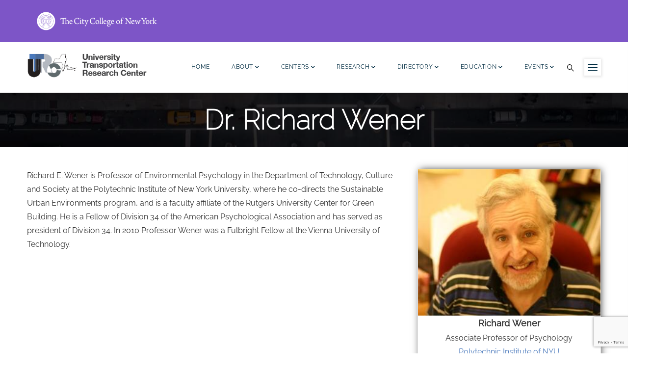

--- FILE ---
content_type: text/html; charset=UTF-8
request_url: https://www.utrc2.org/people/dr-richard-wener
body_size: 8907
content:
<!DOCTYPE html>
<html lang="en" dir="ltr">
  <head> 
    <meta charset="utf-8" />
<script async src="/sites/default/files/google_analytics/gtag.js?t92hn3"></script>
<script>window.dataLayer = window.dataLayer || [];function gtag(){dataLayer.push(arguments)};gtag("js", new Date());gtag("set", "developer_id.dMDhkMT", true);gtag("config", "UA-11755106-1", {"groups":"default","anonymize_ip":true,"page_placeholder":"PLACEHOLDER_page_path"});</script>
<meta name="Generator" content="Drupal 10 (https://www.drupal.org)" />
<meta name="MobileOptimized" content="width" />
<meta name="HandheldFriendly" content="true" />
<meta name="viewport" content="width=device-width, initial-scale=1.0" />
<link rel="icon" href="/sites/default/files/android-chrome-512x512.png" type="image/png" />
<link rel="canonical" href="https://www.utrc2.org/people/dr-richard-wener" />
<link rel="shortlink" href="https://www.utrc2.org/node/1872" />

    <title>Dr. Richard Wener | University Transportation Research Center</title>
    <link rel="stylesheet" media="all" href="/sites/default/files/css/css_vhKV9BS8az700wnyftuI0ev_jN_QQzXnYJFqR2wF9yk.css?delta=0&amp;language=en&amp;theme=gavias_facdori&amp;include=eJx1j1EKwyAQRC9k9UhhjRtZutHirCnevhBIQ1L6MzAP3sDkWrPyRIV0mMwI-QYcBozXEAnsMm1CmBaaU20SstZI-oANlZLdJvxG2NOvNXVlByMT7MOp9RepP8mxBpXETWlwC7_IE8AGv7RajEs6rHmvNsUumk7zhv_Z3weX6vGU4qN2_gCxGW7Q" />
<link rel="stylesheet" media="all" href="//fonts.googleapis.com/css?family=Roboto:300,400,500,700,900" />
<link rel="stylesheet" media="all" href="/sites/default/files/css/css_Otfxs8fqhJ5QLt7K8fUcd4NbV7QSYAgvYrFypjX3vHQ.css?delta=2&amp;language=en&amp;theme=gavias_facdori&amp;include=eJx1j1EKwyAQRC9k9UhhjRtZutHirCnevhBIQ1L6MzAP3sDkWrPyRIV0mMwI-QYcBozXEAnsMm1CmBaaU20SstZI-oANlZLdJvxG2NOvNXVlByMT7MOp9RepP8mxBpXETWlwC7_IE8AGv7RajEs6rHmvNsUumk7zhv_Z3weX6vGU4qN2_gCxGW7Q" />


    <script type="application/json" data-drupal-selector="drupal-settings-json">{"path":{"baseUrl":"\/","pathPrefix":"","currentPath":"node\/1872","currentPathIsAdmin":false,"isFront":false,"currentLanguage":"en"},"pluralDelimiter":"\u0003","suppressDeprecationErrors":true,"google_analytics":{"account":"UA-11755106-1","trackOutbound":true,"trackMailto":true,"trackTel":true,"trackDownload":true,"trackDownloadExtensions":"7z|aac|arc|arj|asf|asx|avi|bin|csv|doc|exe|flv|gif|gz|gzip|hqx|jar|jpe?g|js|mp(2|3|4|e?g)|mov(ie)?|msi|msp|pdf|phps|png|ppt|qtm?|ra(m|r)?|sea|sit|tar|tgz|torrent|txt|wav|wma|wmv|wpd|xls|xml|z|zip","trackColorbox":true},"statistics":{"data":{"nid":"1872"},"url":"\/core\/modules\/statistics\/statistics.php"},"field_group":{"html_element":{"mode":"default","context":"view","settings":{"classes":"","show_empty_fields":false,"id":"contentperson","element":"div","show_label":false,"label_element":"h3","label_element_classes":"","attributes":"","effect":"none","speed":"fast"}}},"ajaxTrustedUrl":{"\/search\/content":true},"user":{"uid":0,"permissionsHash":"df52e3879d2532bf4ba2d108ae2944b05e31999912b4cf208a68c2639a572b4a"}}</script>
<script src="/sites/default/files/js/js_qWKPEq1IfP_rvjQm3fhi0BZBDTj24PqEMsVL9J3JupI.js?scope=header&amp;delta=0&amp;language=en&amp;theme=gavias_facdori&amp;include=eJx1j1EKwyAQRC9k9UhhjRtZutHirCnevhBIQ1L6MzAP3sDkWrPyRIV0mMwI-QYcBozXEAnsMm1CmBaaU20SstZI-oANlZLdJvxG2NOvNXVlByMT7MOp9RepP8mxBpXETWlwC7_IE8AGv7RajEs6rHmvNsUumk7zhv_Z3weX6vGU4qN2_gCxGW7Q"></script>


    <link rel="stylesheet" href="https://www.utrc2.org/themes/custom/gavias_facdori/css/custom.css" media="screen" />
    <link rel="stylesheet" href="https://www.utrc2.org/themes/custom/gavias_facdori/css/update.css" media="screen" />

    

    
          <style class="customize"></style>
    
  </head>

  
  <body class="gavias-content-builder layout-no-sidebars wide page-node-person page-node-1872 path-node node--type-person">

    <a href="#page-main-content" class="visually-hidden focusable" aria-label="Skip to main content" style="color: #303030;">
      Skip to main content
    </a>

      

    
      <div class="dialog-off-canvas-main-canvas" data-off-canvas-main-canvas>
    <div class="gva-body-wrapper">
	<div class="body-page gva-body-page">
	   
	   <header id="header" class="header-default">
  	       <div class="topheader">  <div>
    <div id="block-gavias-facdori-ccny-newheader-2" class="block block-block-content block-block-contentae3581d0-b5ae-4d0d-bc7f-9b5865f92e69 no-title">
  
    
      <div class="content block-content">
      
            <div class="field field--name-body field--type-text-with-summary field--label-hidden field__item"><div style="align-items:center;background-color:#7D55C7;display:flex;flex-wrap:wrap;justify-content:flex-start;padding:10px 20px;width:100%;"><!-- Original Image for larger screens (Desktop) --><div class="header-image" style="flex-shrink:0;margin-right:15px;"><a href="https://ccny.cuny.edu" aria-label="ccny.cuny.edu link" target="_blank"><img style="display:block;" src="/sites/default/files/inline-images/CCNY_RGB_one%20line_white_0.png" alt="CCNY_RGB_one line_white_0" width="275" height="66" loading="lazy"></a></div><!-- Mobile Version: Second Image wrapped with a link --><div class="text-align-center mobile-header-image" style="display:none;width:100%;"><a href="https://www.ccny.cuny.edu/" target="_blank"><img style="display:block;margin:0 auto;" src="/sites/default/files/inline-images/your-second-image.png" alt="Your Second Image" width="325" height="70" loading="lazy">&nbsp;</a></div></div><style>
  /* Ensure the purple background is full width */
  .header-image, .mobile-header-image {
    width: 100%;
  }
  /* Mobile and tablet screen sizes */
  @media (max-width: 768px) { 
    /* Hide the original image on mobile */
    .header-image {
      display: none;
    }
    /* Show and center the second image on mobile */
    .mobile-header-image {
      display: block;
      text-align: center;
    }
    .mobile-header-image img {
      width: 325px; /* Resize the image for mobile */
      height: 70px;
    }
  }
  /* Default: Hide mobile image on desktop */
  .mobile-header-image {
    display: none;
  }
</style></div>
      
    </div>
  </div>
<div id="ccny_mobheader_id" class="block block-block-content block-block-contenta8568334-731b-464d-9425-085d2f4d1cfc no-title">
  
    
      <div class="content block-content">
      
            <div class="field field--name-body field--type-text-with-summary field--label-hidden field__item"><div style="align-items:center;background-color:#7D55C7;display:flex;flex-wrap:wrap;justify-content:center;padding:10px 20px;width:100%;"><div class="header-image-"><a href="https://ccny.cuny.edu" aria-label="ccny.cuny.edu link" target="_blank"><img src="/sites/default/files/logoccny.svg" alt="CCNY_RGB_one line_white_0" width="275" height="75" loading="lazy"></a></div></div></div>
      
    </div>
  </div>

  </div>
</div>
  	   
  
            

   <div class="header-main gv-sticky-menu">
      <div class="container header-content-layout">
         <div class="header-main-inner p-relative">
            <div class="row">
              <div class="col-md-12 col-sm-12 col-xs-12 content-inner">
                <div class="branding">
                                        <div>
    <div id="block-gavias-facdori-sempactlogo" class="block block-block-content block-block-contentab639320-6d29-4119-a8dc-3767641445a4 no-title">
  
    
      <div class="content block-content">
      
            <div class="field field--name-body field--type-text-with-summary field--label-hidden field__item"><img src="/sites/default/files/inline-images/Lca2og_w_0.png" data-entity-uuid="7d0986e3-ef32-45cb-a33a-2164944e1ce0" data-entity-type="file" width="200" height="65" loading="lazy"></div>
      
    </div>
  </div>

      <a href="/" title="Home" rel="home" class="site-branding-logo">
        
        <img class="logo-site" src="/sites/default/files/logo_0_1.png" alt="Home" />
        
    </a>
    
  </div>

                                  </div>
                
                <div class="header-inner clearfix ">
                  <div class="main-menu">
                    <div class="area-main-menu">
                      <div class="area-inner">
                        <div class="gva-offcanvas-mobile">
                          <div class="close-offcanvas hidden"><i class="fa fa-times"></i></div>
                          <div class="main-menu-inner">
                                                            <div>
    <nav aria-labelledby="block-gavias-facdori-main-navigation-menu" id="block-gavias-facdori-main-navigation" class="block block-menu navigation menu--main">
          
  
  <h2  class="visually-hidden block-title block-title" id="block-gavias-facdori-main-navigation-menu"><span>Main navigation</span></h2>
  
  <div class="block-content">
                 
<div class="gva-navigation">

              <ul  class="clearfix gva_menu gva_menu_main">
      
                              
            <li  class="menu-item ">
        <a href="/">          Home        </a>
          
              </li>
                          
            <li  class="menu-item menu-item--expanded ">
        <a href="/about-utrc">          About<span class="icaret nav-plus fas fa-chevron-down"></span>        </a>
          
                      <ul class="menu sub-menu">
                              
            <li  class="menu-item">
        <a href="/welcome-utrc-site">          Welcome to the UTRC Site        </a>
          
              </li>
                          
            <li  class="menu-item">
        <a href="/theme">          Theme        </a>
          
              </li>
                          
            <li  class="menu-item">
        <a href="/directory/staff">          Staff        </a>
          
              </li>
                          
            <li  class="menu-item">
        <a href="/about-UTRC/press">          Press        </a>
          
              </li>
                          
            <li  class="menu-item">
        <a href="/annual-report">          Annual Report        </a>
          
              </li>
                          
            <li  class="menu-item">
        <a href="/program-progress-performance-report">          Program Progress Performance Report        </a>
          
              </li>
                          
            <li  class="menu-item">
        <a href="/newsletter">          Newsletter        </a>
          
              </li>
        </ul>
        </li>
                          
            <li  class="menu-item menu-item--expanded ">
        <a href="">          Centers<span class="icaret nav-plus fas fa-chevron-down"></span>        </a>
          
                      <ul class="menu sub-menu">
                              
            <li  class="menu-item">
        <a href="/sempact">          SEMPACT        </a>
          
              </li>
                          
            <li  class="menu-item">
        <a href="https://tbd.ctr.utexas.edu/">          Travel Behavior and Demand (TBD Center)        </a>
          
              </li>
                          
            <li  class="menu-item">
        <a href="/utmsc">          University Transportation Modeling &amp; Simulation Center (UTMSC)        </a>
          
              </li>
        </ul>
        </li>
                          
            <li  class="menu-item menu-item--expanded">
        <a href="/research">          Research<span class="icaret nav-plus fas fa-chevron-down"></span>        </a>
          
                      <ul class="menu sub-menu">
                              
            <li  class="menu-item">
        <a href="/publications">          Publications        </a>
          
              </li>
                          
            <li  class="menu-item">
        <a href="/research/projects">          Projects        </a>
          
              </li>
                          
            <li  class="menu-item">
        <a href="/research/rfps">          RFPs        </a>
          
              </li>
                          
            <li  class="menu-item">
        <a href="/welcome-utrc-ii-submission-system">          Submit Your Proposal        </a>
          
              </li>
                          
            <li  class="menu-item">
        <a href="/resources-principal-investigators">          Resources for Principal Investigators        </a>
          
              </li>
                          
            <li  class="menu-item menu-item--expanded">
        <a href="">          Funding Categories<span class="icaret nav-plus fas fa-chevron-down"></span>        </a>
          
                      <ul class="menu sub-menu">
                              
            <li  class="menu-item">
        <a href="/research/UTRC-research-initiative">          UTRC Research Initiative        </a>
          
              </li>
                          
            <li  class="menu-item">
        <a href="/research/UTRC-Advanced-Technology-Initiative">          UTRC Advanced Technology Initiative        </a>
          
              </li>
                          
            <li  class="menu-item">
        <a href="/research/UTRC-Faculty-Development-Minigrants">          UTRC Faculty Development Mini-grants        </a>
          
              </li>
                          
            <li  class="menu-item">
        <a href="/research/UTRC-Best-Transportation-Paper-Competition">          UTRC Best Transportation Paper Competition        </a>
          
              </li>
        </ul>
        </li>
        </ul>
        </li>
                          
            <li  class="menu-item menu-item--expanded">
        <a href="/directory">          Directory<span class="icaret nav-plus fas fa-chevron-down"></span>        </a>
          
                      <ul class="menu sub-menu">
                              
            <li  class="menu-item">
        <a href="/directory/consortium-universities">          Consortium Universities        </a>
          
              </li>
                          
            <li  class="menu-item">
        <a href="/directory/partners">          Partners        </a>
          
              </li>
                          
            <li  class="menu-item">
        <a href="/directory/principal-investigators">          Principal Investigators        </a>
          
              </li>
                          
            <li  class="menu-item">
        <a href="/directory/staff">          Staff        </a>
          
              </li>
        </ul>
        </li>
                          
            <li  class="menu-item menu-item--expanded ">
        <a href="/education">          Education<span class="icaret nav-plus fas fa-chevron-down"></span>        </a>
          
                      <ul class="menu sub-menu">
                              
            <li  class="menu-item">
        <a href="/education/where-to-study">          Where to Study        </a>
          
              </li>
                          
            <li  class="menu-item">
        <a href="/education/urban-transportation-and-doctoral-series">          Transportation and Planning Doctoral Series        </a>
          
              </li>
                          
            <li  class="menu-item">
        <a href="/education/aite-scholarships">          AITE Scholarships        </a>
          
              </li>
                          
            <li  class="menu-item">
        <a href="/education/utrc-dissertation-grants-program-not-currently-open">          UTRC Dissertation Grants        </a>
          
              </li>
                          
            <li  class="menu-item">
        <a href="/education/summer-transportation-institute">          Summer Institute        </a>
          
              </li>
                          
            <li  class="menu-item">
        <a href="/september-11th-memorial-program">          September 11th Memorial Program        </a>
          
              </li>
                          
            <li  class="menu-item">
        <a href="/education/Technology-Transfer-Training">          Technology Transfer and Training        </a>
          
              </li>
                          
            <li  class="menu-item">
        <a href="/education/Transportation-Graduate-Education-Certificate-Program">          Online Graduate Certificate Program        </a>
          
              </li>
                          
            <li  class="menu-item">
        <a href="/education/utrc-travel-grants">          UTRC Travel Grants        </a>
          
              </li>
                          
            <li  class="menu-item">
        <a href="">          Student Award Recipients        </a>
          
              </li>
                          
            <li  class="menu-item">
        <a href="/education/apply-for-scholarship">          Apply For Scholarships        </a>
          
              </li>
        </ul>
        </li>
                          
            <li  class="menu-item menu-item--expanded ">
        <a href="/events">          Events<span class="icaret nav-plus fas fa-chevron-down"></span>        </a>
          
                      <ul class="menu sub-menu">
                              
            <li  class="menu-item">
        <a href="/events">          Events        </a>
          
              </li>
                          
            <li  class="menu-item">
        <a href="/about-UTRC/press">          News        </a>
          
              </li>
                          
            <li  class="menu-item">
        <a href="/events/past-events">          Past Events        </a>
          
              </li>
                          
            <li  class="menu-item">
        <a href="/events/visiting-scholar-seminar-series">          Visiting Scholar Seminar Series        </a>
          
              </li>
        </ul>
        </li>
        </ul>
  

</div>


        </div>  
</nav>

  </div>

                                                      </div>

                                                  </div>
                        
                        <div id="menu-bar" class="menu-bar menu-bar-mobile d-lg-none d-xl-none">
                          <span class="one"></span>
                          <span class="two"></span>
                          <span class="three"></span>
                        </div>

                                                  <div class="gva-search-region search-region">
                            <span class="icon"><i class="gv-icon-52"></i></span>
                            <div class="search-content">  
                                <div>
    <div class="views-exposed-form block block-views block-views-exposed-filter-blocksearch-content-page-1 no-title" data-drupal-selector="views-exposed-form-search-content-page-1" id="block-gavias-facdori-exposedformsearch-contentpage-1">
  
    
      <div class="content block-content">
      <form action="/search/content" method="get" id="views-exposed-form-search-content-page-1" accept-charset="UTF-8">
  <div class="js-form-item form-item js-form-type-textfield form-item-keys js-form-item-keys">
      <label for="edit-keys">Search</label>
        <input data-drupal-selector="edit-keys" type="text" id="edit-keys" name="keys" value="" size="30" maxlength="128" class="form-text" />

        </div>
<div data-drupal-selector="edit-actions" class="form-actions js-form-wrapper form-wrapper" id="edit-actions"><input data-drupal-selector="edit-submit-search-content" type="submit" id="edit-submit-search-content" value="Search" class="button js-form-submit form-submit" />
</div>


</form>

    </div>
  </div>

  </div>

                            </div>  
                          </div>
                                                                          <div class="quick-side-icon d-none d-lg-block d-xl-block">
                            <div class="icon"><a href="#"  aria-label="Menu icon for sidebar"><span class="qicon gv-icon-103"></span></a></div>
                          </div>
                          

                      </div>
                    </div>
                  </div>  
                </div> 
              </div>

            </div>
         </div>
      </div>
   </div>

</header>

		
	   	   				<div class="breadcrumbs">
				  <div>
    

<div class="breadcrumb-content-inner">
  <div class="gva-breadcrumb-content">
    <div id="block-gavias-facdori-breadcrumbs" class="text-light block gva-block-breadcrumb block-system block-system-breadcrumb-block no-title">
      <div class="breadcrumb-style gva-parallax-background" style="background-color: #F6F6F6;background-image: url(&#039;/themes/custom/gavias_facdori/images/breadcrumb.jpg&#039;);background-position: center center;background-repeat: no-repeat;">
        <div class="container">
          <div class="breadcrumb-content-main">
                          <div class="">
                <div class="content block-content"><div class="breadcrumb-links">
  <div class="content-inner">
          <nav class="breadcrumb " aria-labelledby="system-breadcrumb">
        <h2 id="system-breadcrumb" class="visually-hidden">Breadcrumb</h2>
        <ol>
          
                            <li>
                          <a href="/">Home</a>
                                      <span class=""> - </span>
              
          </li>
                            <li>
                          
                          
          </li>
                            <li>
                          Dr. Richard Wener
                          
          </li>
        
          <li></li>
        </ol>
      </nav>
      </div> 
</div>  </div>
              </div>  
                        <h2 class="page-title">Dr. Richard Wener </h2>
          </div> 
        </div> 
        <div class="gva-parallax-inner skrollable skrollable-between" data-bottom-top="top: -80%;" data-top-bottom="top: 0%;"></div>    
      </div> 
    </div>  
  </div>  
</div>  


  </div>

			</div>
				
		<div role="main" class="main main-page has-breadcrumb">
		
			<div class="clearfix"></div>
				

							<div class="help gav-help-region">
					<div class="container">
						<div class="content-inner">
							  <div>
    <div data-drupal-messages-fallback class="hidden"></div>

  </div>

						</div>
					</div>
				</div>
						
			<div class="clearfix"></div>
						
			<div class="clearfix"></div>
			
			<div id="content" class="content content-full">
				<div class="container container-bg">
					<div class="content-main-inner">
	<div class="row">
		
				 

		<div id="page-main-content" class="main-content col-xl-12 col-lg-12 col-md-12 col-sm-12 col-xs-12 order-xl-2 order-lg-2 order-md-1 order-sm-1 order-xs-1 ">

			<div class="main-content-inner">
				
				
									<div class="content-main">
						  <div>
    <div id="block-gavias-facdori-content" class="block block-system block-system-main-block no-title">
  
    
      <div class="content block-content">
      

<article data-history-node-id="1872" class="node node--type-person node--promoted node--view-mode-full clearfix">
  <header>
    
            
      </header>
  <div class="node__content clearfix">
    
<div  id="contentperson">
      
            <div class="field field--name-body field--type-text-with-summary field--label-hidden field__item"><p>Richard E. Wener is Professor of Environmental Psychology in the Department of Technology, Culture and Society at the Polytechnic Institute of New York University, where he co-directs the Sustainable Urban Environments program, and is a faculty affiliate of the Rutgers University Center for Green Building. He is a Fellow of Division 34 of the American Psychological Association and has served as president of Division 34. In 2010 Professor Wener was a Fulbright Fellow at the Vienna University of Technology.</p>
</div>
      
  </div>

<div  id="sidebarperson">
      
            <div class="field field--name-field-image field--type-image field--label-hidden field__item">
<div class="item-image">
  <img loading="lazy" src="/sites/default/files/styles/person_picture/public/images/richard-wener.jpg?itok=QL58jZH8" alt="Dr. Richard Wener" title="Dr. Richard Wener" />


</div>
</div>
      
<div  id="personname">
      
            <div class="field field--name-field-name-first field--type-string field--label-hidden field__item">Richard</div>
      
            <div class="field field--name-field-name-last field--type-string field--label-hidden field__item">Wener</div>
      
  </div>

            <div class="field field--name-field-title field--type-string field--label-hidden field__item">Associate Professor of Psychology</div>
      
            <div class="field field--name-field-name-organization field--type-entity-reference field--label-hidden field__item"><a href="/institutions/polytechnic-institute-nyu" hreflang="en">Polytechnic Institute of NYU</a></div>
      
  <div class="field field--name-field-email field--type-email field--label-inline">
    <div class="field__label">Email</div>
              <div class="field__item"><a href="mailto:rwener@nyu.edu">rwener@nyu.edu</a></div>
          </div>

  <div class="field field--name-field-phone field--type-telephone field--label-inline">
    <div class="field__label">Phone</div>
              <div class="field__item"><a href="tel:%28718%29260-3585">(718) 260-3585</a></div>
          </div>

  <div class="field field--name-field-website field--type-link field--label-inline">
    <div class="field__label">Website</div>
              <div class="field__item"><a href="https://engineering.nyu.edu/faculty/richard-wener">https://engineering.nyu.edu/faculty/richard-wener</a></div>
          </div>

  <div class="field field--name-field-education field--type-string field--label-above">
    <div class="field__label">Education</div>
          <div class="field__items">
              <div class="field__item">MS &amp; Ph.D. - University of Illinois- Chicago, Environmental Psychology, 1975</div>
          <div class="field__item">BA - University of Wisconsin - Psychology, 1969</div>
              </div>
      </div>

  </div>

  </div>
</article>

    </div>
  </div>
<div id="block-gavias-facdori-personprojectaccordion" class="block block-block-content block-block-contentdb99d281-1ef2-43dd-961c-41a571d3dea7 no-title">
  
    
      <div class="content block-content">
      
            <div class="field field--name-body field--type-text-with-summary field--label-hidden field__item"><div class="panel panel-default"><div class="panel-heading"><h4 class="panel-title"><a class href="#BlockProjectsPerson" role="button" data-toggle="collapse" aria-expanded="true">Projects</a></h4></div></div></div>
      
    </div>
  </div>
<div class="views-element-container panel-collapse show panel-collapse collapse block block-views block-views-blockprojects-view-block-project-person no-title" id="BlockProjectsPerson">
  
    
      <div class="content block-content">
      <div><div class="gva-view js-view-dom-id-2f93f8c31b75cebc233103b5c0c3f69d598ca8d30e610660d3f5cdaa7c085c78">
  
  
  

  
  
  

  <table class="cols-2">
        <thead>
      <tr>
                                                  <th id="view-title-table-column" class="views-field views-field-title" scope="col">Title</th>
                                                  <th id="view-field-partners-table-column" class="views-field views-field-field-partners" scope="col">Sponsor(s)</th>
              </tr>
    </thead>
    <tbody>
          <tr>
                                                                                        <td headers="view-title-table-column" class="views-field views-field-title"><a href="/research/projects/impact-mode-and-mode-transfers-commuter-stress-phase-2" hreflang="en">The Impact of Mode and Mode Transfers on Commuter Stress, Phase 2</a>          </td>
                                                                                        <td headers="view-field-partners-table-column" class="views-field views-field-field-partners">Research and Innovative Technology Administration / USDOT (RITA), New Jersey Department of Transportation (NJDOT)          </td>
              </tr>
      </tbody>
</table>

    

  
  

  
  
</div>
</div>

    </div>
  </div>
<div id="block-gavias-facdori-accordian" class="block block-block-content block-block-content4779f459-1ce7-4355-bc51-c9420e55aba4 no-title">
  
    
      <div class="content block-content">
      
            <div class="field field--name-body field--type-text-with-summary field--label-hidden field__item"><div class="panel panel-default"><div class="panel-heading"><h4 class="panel-title"><a class="collapsed" href="#BlockAwardsPerson" role="button" data-toggle="collapse" aria-expanded="false">Awards</a></h4></div></div></div>
      
    </div>
  </div>
<div class="views-element-container panel-collapse show block block-views block-views-blockprojects-view-block-awards-person no-title" id="BlockAwardsPerson">
  
    
      <div class="content block-content">
      <div><div class="gva-view js-view-dom-id-8a254b86c0de3386d96b8a48557ff611e8d829da79c8a33d98f3a5d5cbfcc821">
  
  
  

  
  
  

    

  
  

  
  
</div>
</div>

    </div>
  </div>

  </div>

					</div>
				
							</div>

		</div>

		<!-- Sidebar Left -->
				<!-- End Sidebar Left -->

		<!-- Sidebar Right -->
				<!-- End Sidebar Right -->
		
	</div>
</div>
				</div>
			</div>

			
						
		</div>
	</div>

	
<footer id="footer" class="footer">
  <div class="footer-inner">
    
         <div class="footer-top">
        <div class="container">
          <div class="row">
            <div class="col-xl-12 col-lg-12 col-md-12 col-sm-12 col-xs-12">
              <div class="before-footer clearfix area">
                    <div>
    <div id="block-gavias-facdori-beforefooter" class="block block-block-content block-block-content3a64bfb9-3524-45c2-be23-cc4c35e17f2e no-title">
  
    
      <div class="content block-content">
      
            <div class="field field--name-body field--type-text-with-summary field--label-hidden field__item"><!-- Begin Constant Contact Active Forms --><script> var _ctct_m = "0a09714a3e736e71446fc4c195b9c8cf"; </script><script id="signupScript" src="//static.ctctcdn.com/js/signup-form-widget/current/signup-form-widget.min.js" async defer></script><!-- Begin Constant Contact Inline Form Code --><!-- End Constant Contact Active Forms --><div class="ctct-inline-form" data-form-id="3877f27d-4dfc-4b1c-b591-9066d905df58">&nbsp;</div><!-- End Constant Contact Inline Form Code --></div>
      
    </div>
  </div>

  </div>

              </div>
            </div>
          </div>     
        </div>   
      </div> 
          
     <div class="footer-center">
        <div class="container">      
           <div class="row">
                              <div class="footer-first col-xl-3 col-lg-3 col-md-12 col-sm-12 col-xs-12 footer-column">
                    <div>
    <div id="block-gavias-facdori-contactinfo" class="block block-block-content block-block-contented0b5835-fd56-4d4b-a1e3-b96b513d757b">
  
      <h2 class="block-title" ><span>Contact info</span></h2>
    
      <div class="content block-content">
      
            <div class="field field--name-body field--type-text-with-summary field--label-hidden field__item"><div class="contact-info"><p class="description">University Transportation Research Center Marshak Hall - Science Building, Suite 910</p><ul><li><span>The City College of New York, 138th Street &amp; Convent Avenue , New York, NY 10031</span></li><li><a href="mailto:info@utrc2.org">info@utrc2.org</a></li><li>212-650-8050</li></ul><p>&nbsp;</p><p>&nbsp;</p></div></div>
      
    </div>
  </div>

  </div>

                </div> 
              
                             <div class="footer-second col-xl-3 col-lg-3 col-md-12 col-sm-12 col-xs-12 footer-column">
                    <div>
    <div id="block-gavias-facdori-contentblockempty" class="block block-block-content block-block-content3d8291b9-ef3c-4c3c-ac30-d6cb7647be2f no-title">
  
    
      <div class="content block-content">
      
    </div>
  </div>

  </div>

                </div> 
              
                              <div class="footer-third col-xl-3 col-lg-3 col-md-12 col-sm-12 col-xs-12 footer-column">
                    <div>
    <div id="block-gavias-facdori-linksfooter" class="block block-block-content block-block-content74f40c64-99ef-4124-aaf8-c8aa46483ae5">
  
      <h2 class="block-title" ><span>Sitemap</span></h2>
    
      <div class="content block-content">
      
            <div class="field field--name-body field--type-text-with-summary field--label-hidden field__item"><div class="clearfix"><div class="row"><div class="col-lg-6 col-xs-12"><p><a href="https://utrc2.org/about-utrc">About Us</a></p><p><a href="https://utrc2.org/sempact">SEMPACT</a></p><p><a href="https://utrc2.org/education/education">Education</a></p><p><a href="https://utrc2.org/research">Research</a></p><p><a href="https://utrc2.org/events">Events</a></p><p><a href="https://utrc2.org/directory">Directory</a></p></div></div></div></div>
      
    </div>
  </div>

  </div>

                </div> 
              
                               <div class="footer-four col-xl-3 col-lg-3 col-md-12 col-sm-12 col-xs-12 footer-column">
                    <div>
    <div id="block-gavias-facdori-contactboxfooter" class="block block-block-content block-block-content0627c5de-fb9f-42bf-95bb-b933b0a74012">
  
      <h2 class="block-title" ><span>Social Media Links</span></h2>
    
      <div class="content block-content">
      
            <div class="field field--name-body field--type-text-with-summary field--label-hidden field__item"><div class="contact-box-footer"><a href="https://www.linkedin.com/company/utrc2" aria-label="linkedin"><img src="/sites/default/files/linkedin_icon.png" alt width="20" height="20" loading="lazy"></a> @<a href="https://www.linkedin.com/company/UTRC2" aria-label="linkedin">UTRC2</a></div><div class="contact-box-footer">&nbsp;</div><div class="contact-box-footer"><a href="https://twitter.com/UTRCRegion2" aria-label="X logo"><img src="/sites/default/files/inline-images/X_logo_2023_%28white%29%2050x50.png" data-entity-uuid="72636357-9f57-4c96-9fb3-ce5d34b90c8f" data-entity-type="file" alt width="20" height="20" loading="lazy"></a> @<a href="https://twitter.com/utrcregion2" aria-label="X">UTRCRegion2</a></div><div class="contact-box-footer"><br><br>&nbsp;</div></div>
      
    </div>
  </div>

  </div>

                </div> 
                         </div>   
        </div>
    </div>  
  </div>   

      <div class="copyright">
      <div class="container">
        <div class="copyright-inner">
              <div>
    <div id="block-gavias-facdori-accessibility-2" class="block block-block-content block-block-content48ad6c92-2aee-496d-89fc-ef0a478a7efd no-title">
  
    
      <div class="content block-content">
      
            <div class="field field--name-body field--type-text-with-summary field--label-hidden field__item"><script src="https://cdn.userway.org/widget.js" data-account="8XFcHcTdVf" data-position="2"></script></div>
      
    </div>
  </div>

  </div>

        </div>   
      </div>   
    </div>
    	       <div class="bottom_footer">  <div>
    <div id="block-gavias-facdori-ccny-footer" class="block block-block-content block-block-contentd74176ad-e12b-4f5d-9217-4c13dc70a05c no-title">
  
    
      <div class="content block-content">
      
            <div class="field field--name-body field--type-text-with-summary field--label-hidden field__item"><div style="align-items:center;background-color:black;color:white;display:flex;flex-wrap:wrap;justify-content:space-between;padding:20px;"><div class="footerlogo" style="align-items:center;display:flex;"><a href="https://www.ccny.cuny.edu/" aria-label="UTRC"><img src="/sites/default/files/inline-images/CCNY_RGB_horizontal_white.png" alt="ccny_whitefooter" width="200" height="84" loading="lazy"> </a><a href="https://www.cuny.edu/" aria-label="UTRC"><img src="/sites/default/files/inline-images/CUNY_Logo_WHT.png" alt="cuny_whitelogo" width="55" height="54" loading="lazy">&nbsp;</a></div><div class="text-align-center" style="flex-grow:1;"><a style="margin:0 10px;" href="https://instagram.com/ccnycitycollege/" aria-label="Instagram" alt="ccny_instagram" target="_blank"><svg width="24" height="24" viewBox="0 0 24 24" fill="white"><path d="M7.75 2h8.5A5.76 5.76 0 0 1 22 7.75v8.5A5.76 5.76 0 0 1 16.25 22h-8.5A5.76 5.76 0 0 1 2 16.25v-8.5A5.76 5.76 0 0 1 7.75 2zm0-2A7.75 7.75 0 0 0 0 7.75v8.5A7.75 7.75 0 0 0 7.75 24h8.5A7.75 7.75 0 0 0 24 16.25v-8.5A7.75 7.75 0 0 0 16.25 0zM12 6.25A5.75 5.75 0 1 1 6.25 12 5.76 5.76 0 0 1 12 6.25m0-2A7.75 7.75 0 1 0 19.75 12 7.75 7.75 0 0 0 12 4.25zm6.5-.5a1.25 1.25 0 1 1-1.25 1.25A1.25 1.25 0 0 1 18.5 3.75z" /></svg>&nbsp;</a><a style="margin:0 10px;" href="https://www.facebook.com/TheCityCollegeofNewYork/#" aria-label="facebook" alt="ccny_facebook" target="_blank"><svg width="24" height="24" viewBox="0 0 24 24" fill="white"> <path d="M22 12a10 10 0 1 0-11.5 9.9V14.9H7.9V12h2.6V9.7c0-2.5 1.5-3.9 3.8-3.9a15.6 15.6 0 0 1 2.3.2V8h-1.3c-1.3 0-1.6.6-1.6 1.5V12h2.7l-.4 2.9h-2.3v7.1A10 10 0 0 0 22 12z" /></svg></a><a style="margin:0 10px;" href="https://www.linkedin.com/school/city-college-of-new-york/posts/?feedView=all" aria-label="linkedin" alt="ccny_linkedin" target="_blank"><svg width="24" height="24" viewBox="0 0 24 24" fill="white"><path d="M4.98 3.5c0 1.2-.9 2.2-2.2 2.2S.58 4.7.58 3.5 1.48 1.3 2.78 1.3s2.2 1 2.2 2.2zM.92 21.8h3.8V7.8H.92zM7.2 7.8h3.7v1.9c.5-.8 1.8-2 3.8-2 4 0 4.8 2.6 4.8 6v8h-3.8v-7c0-1.6-.6-2.8-2.1-2.8s-2.4 1.2-2.4 2.8v7H7.2z" /></svg></a><a style="margin:0 10px;" href="https://www.youtube.com/user/citycollegeofny" aria-label="youtube" alt="ccny_youtube" target="_blank"><svg width="24" height="24" viewBox="0 0 24 24" fill="white"><path d="M23.5 7.2s-.2-1.5-.9-2.2a3.6 3.6 0 0 0-2.6-1c-3.6-.3-8.9-.3-8.9-.3s-5.3 0-8.9.3a3.6 3.6 0 0 0-2.6 1c-.7.7-.9 2.2-.9 2.2A39.7 39.7 0 0 0 0 12c0 1.9.3 4.8.3 4.8s.2 1.5.9 2.2a3.6 3.6 0 0 0 2.6 1c3.6.3 8.9.3 8.9.3s5.3 0 8.9-.3a3.6 3.6 0 0 0 2.6-1c.7-.7.9-2.2.9-2.2s.3-2.9.3-4.8c0-1.9-.3-4.8-.3-4.8zM9.6 15.5v-7l6.2 3.5-6.2 3.5z" /></svg>&nbsp;</a></div><div class="text-align-right">© The City College of New York. All rights reserved.</div></div></div>
      
    </div>
  </div>

  </div>
</div>
  </footer>
</div>

  <div class="gva-quick-side quick-side">
   <div class="side-content">
       <div class="content-inner">
         <a href="#" aria-label="Menu close icon for sidebar" class="quick-side-close"><i class="fa fa-times"></i></a>
           <div>
    <nav aria-labelledby="block-gavias-facdori-account-menu-menu" id="block-gavias-facdori-account-menu" class="block block-menu navigation menu--account">
          
  
  <h2  class="visually-hidden block-title block-title" id="block-gavias-facdori-account-menu-menu"><span>User account menu</span></h2>
  
  <div class="block-content">
                 
              <ul class="gva_menu" role="menu">
        
                
      <li  class="menu-item" role="none">
                  <a href="/welcome-utrc-ii-submission-system" role="menuitem">UTRC II SUBMISSION SYSTEM</a>
              </li>

                
      <li  class="menu-item" role="none">
                  <a href="/about-UTRC/UTRC-Job-Announcements" role="menuitem">Careers</a>
              </li>

                
      <li  class="menu-item" role="none">
                  <a href="/contact-us" role="menuitem">Contact</a>
              </li>

                
      <li  class="menu-item" role="none">
                  <a href="/user/login" role="menuitem">Log in</a>
              </li>

        </ul>
  


        </div>  
</nav>

  </div>

       </div>  
   </div>
  </div>

  </div>

    
    <script src="/sites/default/files/js/js_aUOptQO6yhEtu4xtiBE6n4--TQPUBGVzfg_-y4AwXJs.js?scope=footer&amp;delta=0&amp;language=en&amp;theme=gavias_facdori&amp;include=eJx1j1EKwyAQRC9k9UhhjRtZutHirCnevhBIQ1L6MzAP3sDkWrPyRIV0mMwI-QYcBozXEAnsMm1CmBaaU20SstZI-oANlZLdJvxG2NOvNXVlByMT7MOp9RepP8mxBpXETWlwC7_IE8AGv7RajEs6rHmvNsUumk7zhv_Z3weX6vGU4qN2_gCxGW7Q"></script>

    
        <div id="gva-overlay"></div>
  </body>
</html>


--- FILE ---
content_type: text/html; charset=utf-8
request_url: https://www.google.com/recaptcha/api2/anchor?ar=1&k=6LfHrSkUAAAAAPnKk5cT6JuKlKPzbwyTYuO8--Vr&co=aHR0cHM6Ly93d3cudXRyYzIub3JnOjQ0Mw..&hl=en&v=PoyoqOPhxBO7pBk68S4YbpHZ&size=invisible&anchor-ms=20000&execute-ms=30000&cb=mh9f8bkp8tvz
body_size: 49234
content:
<!DOCTYPE HTML><html dir="ltr" lang="en"><head><meta http-equiv="Content-Type" content="text/html; charset=UTF-8">
<meta http-equiv="X-UA-Compatible" content="IE=edge">
<title>reCAPTCHA</title>
<style type="text/css">
/* cyrillic-ext */
@font-face {
  font-family: 'Roboto';
  font-style: normal;
  font-weight: 400;
  font-stretch: 100%;
  src: url(//fonts.gstatic.com/s/roboto/v48/KFO7CnqEu92Fr1ME7kSn66aGLdTylUAMa3GUBHMdazTgWw.woff2) format('woff2');
  unicode-range: U+0460-052F, U+1C80-1C8A, U+20B4, U+2DE0-2DFF, U+A640-A69F, U+FE2E-FE2F;
}
/* cyrillic */
@font-face {
  font-family: 'Roboto';
  font-style: normal;
  font-weight: 400;
  font-stretch: 100%;
  src: url(//fonts.gstatic.com/s/roboto/v48/KFO7CnqEu92Fr1ME7kSn66aGLdTylUAMa3iUBHMdazTgWw.woff2) format('woff2');
  unicode-range: U+0301, U+0400-045F, U+0490-0491, U+04B0-04B1, U+2116;
}
/* greek-ext */
@font-face {
  font-family: 'Roboto';
  font-style: normal;
  font-weight: 400;
  font-stretch: 100%;
  src: url(//fonts.gstatic.com/s/roboto/v48/KFO7CnqEu92Fr1ME7kSn66aGLdTylUAMa3CUBHMdazTgWw.woff2) format('woff2');
  unicode-range: U+1F00-1FFF;
}
/* greek */
@font-face {
  font-family: 'Roboto';
  font-style: normal;
  font-weight: 400;
  font-stretch: 100%;
  src: url(//fonts.gstatic.com/s/roboto/v48/KFO7CnqEu92Fr1ME7kSn66aGLdTylUAMa3-UBHMdazTgWw.woff2) format('woff2');
  unicode-range: U+0370-0377, U+037A-037F, U+0384-038A, U+038C, U+038E-03A1, U+03A3-03FF;
}
/* math */
@font-face {
  font-family: 'Roboto';
  font-style: normal;
  font-weight: 400;
  font-stretch: 100%;
  src: url(//fonts.gstatic.com/s/roboto/v48/KFO7CnqEu92Fr1ME7kSn66aGLdTylUAMawCUBHMdazTgWw.woff2) format('woff2');
  unicode-range: U+0302-0303, U+0305, U+0307-0308, U+0310, U+0312, U+0315, U+031A, U+0326-0327, U+032C, U+032F-0330, U+0332-0333, U+0338, U+033A, U+0346, U+034D, U+0391-03A1, U+03A3-03A9, U+03B1-03C9, U+03D1, U+03D5-03D6, U+03F0-03F1, U+03F4-03F5, U+2016-2017, U+2034-2038, U+203C, U+2040, U+2043, U+2047, U+2050, U+2057, U+205F, U+2070-2071, U+2074-208E, U+2090-209C, U+20D0-20DC, U+20E1, U+20E5-20EF, U+2100-2112, U+2114-2115, U+2117-2121, U+2123-214F, U+2190, U+2192, U+2194-21AE, U+21B0-21E5, U+21F1-21F2, U+21F4-2211, U+2213-2214, U+2216-22FF, U+2308-230B, U+2310, U+2319, U+231C-2321, U+2336-237A, U+237C, U+2395, U+239B-23B7, U+23D0, U+23DC-23E1, U+2474-2475, U+25AF, U+25B3, U+25B7, U+25BD, U+25C1, U+25CA, U+25CC, U+25FB, U+266D-266F, U+27C0-27FF, U+2900-2AFF, U+2B0E-2B11, U+2B30-2B4C, U+2BFE, U+3030, U+FF5B, U+FF5D, U+1D400-1D7FF, U+1EE00-1EEFF;
}
/* symbols */
@font-face {
  font-family: 'Roboto';
  font-style: normal;
  font-weight: 400;
  font-stretch: 100%;
  src: url(//fonts.gstatic.com/s/roboto/v48/KFO7CnqEu92Fr1ME7kSn66aGLdTylUAMaxKUBHMdazTgWw.woff2) format('woff2');
  unicode-range: U+0001-000C, U+000E-001F, U+007F-009F, U+20DD-20E0, U+20E2-20E4, U+2150-218F, U+2190, U+2192, U+2194-2199, U+21AF, U+21E6-21F0, U+21F3, U+2218-2219, U+2299, U+22C4-22C6, U+2300-243F, U+2440-244A, U+2460-24FF, U+25A0-27BF, U+2800-28FF, U+2921-2922, U+2981, U+29BF, U+29EB, U+2B00-2BFF, U+4DC0-4DFF, U+FFF9-FFFB, U+10140-1018E, U+10190-1019C, U+101A0, U+101D0-101FD, U+102E0-102FB, U+10E60-10E7E, U+1D2C0-1D2D3, U+1D2E0-1D37F, U+1F000-1F0FF, U+1F100-1F1AD, U+1F1E6-1F1FF, U+1F30D-1F30F, U+1F315, U+1F31C, U+1F31E, U+1F320-1F32C, U+1F336, U+1F378, U+1F37D, U+1F382, U+1F393-1F39F, U+1F3A7-1F3A8, U+1F3AC-1F3AF, U+1F3C2, U+1F3C4-1F3C6, U+1F3CA-1F3CE, U+1F3D4-1F3E0, U+1F3ED, U+1F3F1-1F3F3, U+1F3F5-1F3F7, U+1F408, U+1F415, U+1F41F, U+1F426, U+1F43F, U+1F441-1F442, U+1F444, U+1F446-1F449, U+1F44C-1F44E, U+1F453, U+1F46A, U+1F47D, U+1F4A3, U+1F4B0, U+1F4B3, U+1F4B9, U+1F4BB, U+1F4BF, U+1F4C8-1F4CB, U+1F4D6, U+1F4DA, U+1F4DF, U+1F4E3-1F4E6, U+1F4EA-1F4ED, U+1F4F7, U+1F4F9-1F4FB, U+1F4FD-1F4FE, U+1F503, U+1F507-1F50B, U+1F50D, U+1F512-1F513, U+1F53E-1F54A, U+1F54F-1F5FA, U+1F610, U+1F650-1F67F, U+1F687, U+1F68D, U+1F691, U+1F694, U+1F698, U+1F6AD, U+1F6B2, U+1F6B9-1F6BA, U+1F6BC, U+1F6C6-1F6CF, U+1F6D3-1F6D7, U+1F6E0-1F6EA, U+1F6F0-1F6F3, U+1F6F7-1F6FC, U+1F700-1F7FF, U+1F800-1F80B, U+1F810-1F847, U+1F850-1F859, U+1F860-1F887, U+1F890-1F8AD, U+1F8B0-1F8BB, U+1F8C0-1F8C1, U+1F900-1F90B, U+1F93B, U+1F946, U+1F984, U+1F996, U+1F9E9, U+1FA00-1FA6F, U+1FA70-1FA7C, U+1FA80-1FA89, U+1FA8F-1FAC6, U+1FACE-1FADC, U+1FADF-1FAE9, U+1FAF0-1FAF8, U+1FB00-1FBFF;
}
/* vietnamese */
@font-face {
  font-family: 'Roboto';
  font-style: normal;
  font-weight: 400;
  font-stretch: 100%;
  src: url(//fonts.gstatic.com/s/roboto/v48/KFO7CnqEu92Fr1ME7kSn66aGLdTylUAMa3OUBHMdazTgWw.woff2) format('woff2');
  unicode-range: U+0102-0103, U+0110-0111, U+0128-0129, U+0168-0169, U+01A0-01A1, U+01AF-01B0, U+0300-0301, U+0303-0304, U+0308-0309, U+0323, U+0329, U+1EA0-1EF9, U+20AB;
}
/* latin-ext */
@font-face {
  font-family: 'Roboto';
  font-style: normal;
  font-weight: 400;
  font-stretch: 100%;
  src: url(//fonts.gstatic.com/s/roboto/v48/KFO7CnqEu92Fr1ME7kSn66aGLdTylUAMa3KUBHMdazTgWw.woff2) format('woff2');
  unicode-range: U+0100-02BA, U+02BD-02C5, U+02C7-02CC, U+02CE-02D7, U+02DD-02FF, U+0304, U+0308, U+0329, U+1D00-1DBF, U+1E00-1E9F, U+1EF2-1EFF, U+2020, U+20A0-20AB, U+20AD-20C0, U+2113, U+2C60-2C7F, U+A720-A7FF;
}
/* latin */
@font-face {
  font-family: 'Roboto';
  font-style: normal;
  font-weight: 400;
  font-stretch: 100%;
  src: url(//fonts.gstatic.com/s/roboto/v48/KFO7CnqEu92Fr1ME7kSn66aGLdTylUAMa3yUBHMdazQ.woff2) format('woff2');
  unicode-range: U+0000-00FF, U+0131, U+0152-0153, U+02BB-02BC, U+02C6, U+02DA, U+02DC, U+0304, U+0308, U+0329, U+2000-206F, U+20AC, U+2122, U+2191, U+2193, U+2212, U+2215, U+FEFF, U+FFFD;
}
/* cyrillic-ext */
@font-face {
  font-family: 'Roboto';
  font-style: normal;
  font-weight: 500;
  font-stretch: 100%;
  src: url(//fonts.gstatic.com/s/roboto/v48/KFO7CnqEu92Fr1ME7kSn66aGLdTylUAMa3GUBHMdazTgWw.woff2) format('woff2');
  unicode-range: U+0460-052F, U+1C80-1C8A, U+20B4, U+2DE0-2DFF, U+A640-A69F, U+FE2E-FE2F;
}
/* cyrillic */
@font-face {
  font-family: 'Roboto';
  font-style: normal;
  font-weight: 500;
  font-stretch: 100%;
  src: url(//fonts.gstatic.com/s/roboto/v48/KFO7CnqEu92Fr1ME7kSn66aGLdTylUAMa3iUBHMdazTgWw.woff2) format('woff2');
  unicode-range: U+0301, U+0400-045F, U+0490-0491, U+04B0-04B1, U+2116;
}
/* greek-ext */
@font-face {
  font-family: 'Roboto';
  font-style: normal;
  font-weight: 500;
  font-stretch: 100%;
  src: url(//fonts.gstatic.com/s/roboto/v48/KFO7CnqEu92Fr1ME7kSn66aGLdTylUAMa3CUBHMdazTgWw.woff2) format('woff2');
  unicode-range: U+1F00-1FFF;
}
/* greek */
@font-face {
  font-family: 'Roboto';
  font-style: normal;
  font-weight: 500;
  font-stretch: 100%;
  src: url(//fonts.gstatic.com/s/roboto/v48/KFO7CnqEu92Fr1ME7kSn66aGLdTylUAMa3-UBHMdazTgWw.woff2) format('woff2');
  unicode-range: U+0370-0377, U+037A-037F, U+0384-038A, U+038C, U+038E-03A1, U+03A3-03FF;
}
/* math */
@font-face {
  font-family: 'Roboto';
  font-style: normal;
  font-weight: 500;
  font-stretch: 100%;
  src: url(//fonts.gstatic.com/s/roboto/v48/KFO7CnqEu92Fr1ME7kSn66aGLdTylUAMawCUBHMdazTgWw.woff2) format('woff2');
  unicode-range: U+0302-0303, U+0305, U+0307-0308, U+0310, U+0312, U+0315, U+031A, U+0326-0327, U+032C, U+032F-0330, U+0332-0333, U+0338, U+033A, U+0346, U+034D, U+0391-03A1, U+03A3-03A9, U+03B1-03C9, U+03D1, U+03D5-03D6, U+03F0-03F1, U+03F4-03F5, U+2016-2017, U+2034-2038, U+203C, U+2040, U+2043, U+2047, U+2050, U+2057, U+205F, U+2070-2071, U+2074-208E, U+2090-209C, U+20D0-20DC, U+20E1, U+20E5-20EF, U+2100-2112, U+2114-2115, U+2117-2121, U+2123-214F, U+2190, U+2192, U+2194-21AE, U+21B0-21E5, U+21F1-21F2, U+21F4-2211, U+2213-2214, U+2216-22FF, U+2308-230B, U+2310, U+2319, U+231C-2321, U+2336-237A, U+237C, U+2395, U+239B-23B7, U+23D0, U+23DC-23E1, U+2474-2475, U+25AF, U+25B3, U+25B7, U+25BD, U+25C1, U+25CA, U+25CC, U+25FB, U+266D-266F, U+27C0-27FF, U+2900-2AFF, U+2B0E-2B11, U+2B30-2B4C, U+2BFE, U+3030, U+FF5B, U+FF5D, U+1D400-1D7FF, U+1EE00-1EEFF;
}
/* symbols */
@font-face {
  font-family: 'Roboto';
  font-style: normal;
  font-weight: 500;
  font-stretch: 100%;
  src: url(//fonts.gstatic.com/s/roboto/v48/KFO7CnqEu92Fr1ME7kSn66aGLdTylUAMaxKUBHMdazTgWw.woff2) format('woff2');
  unicode-range: U+0001-000C, U+000E-001F, U+007F-009F, U+20DD-20E0, U+20E2-20E4, U+2150-218F, U+2190, U+2192, U+2194-2199, U+21AF, U+21E6-21F0, U+21F3, U+2218-2219, U+2299, U+22C4-22C6, U+2300-243F, U+2440-244A, U+2460-24FF, U+25A0-27BF, U+2800-28FF, U+2921-2922, U+2981, U+29BF, U+29EB, U+2B00-2BFF, U+4DC0-4DFF, U+FFF9-FFFB, U+10140-1018E, U+10190-1019C, U+101A0, U+101D0-101FD, U+102E0-102FB, U+10E60-10E7E, U+1D2C0-1D2D3, U+1D2E0-1D37F, U+1F000-1F0FF, U+1F100-1F1AD, U+1F1E6-1F1FF, U+1F30D-1F30F, U+1F315, U+1F31C, U+1F31E, U+1F320-1F32C, U+1F336, U+1F378, U+1F37D, U+1F382, U+1F393-1F39F, U+1F3A7-1F3A8, U+1F3AC-1F3AF, U+1F3C2, U+1F3C4-1F3C6, U+1F3CA-1F3CE, U+1F3D4-1F3E0, U+1F3ED, U+1F3F1-1F3F3, U+1F3F5-1F3F7, U+1F408, U+1F415, U+1F41F, U+1F426, U+1F43F, U+1F441-1F442, U+1F444, U+1F446-1F449, U+1F44C-1F44E, U+1F453, U+1F46A, U+1F47D, U+1F4A3, U+1F4B0, U+1F4B3, U+1F4B9, U+1F4BB, U+1F4BF, U+1F4C8-1F4CB, U+1F4D6, U+1F4DA, U+1F4DF, U+1F4E3-1F4E6, U+1F4EA-1F4ED, U+1F4F7, U+1F4F9-1F4FB, U+1F4FD-1F4FE, U+1F503, U+1F507-1F50B, U+1F50D, U+1F512-1F513, U+1F53E-1F54A, U+1F54F-1F5FA, U+1F610, U+1F650-1F67F, U+1F687, U+1F68D, U+1F691, U+1F694, U+1F698, U+1F6AD, U+1F6B2, U+1F6B9-1F6BA, U+1F6BC, U+1F6C6-1F6CF, U+1F6D3-1F6D7, U+1F6E0-1F6EA, U+1F6F0-1F6F3, U+1F6F7-1F6FC, U+1F700-1F7FF, U+1F800-1F80B, U+1F810-1F847, U+1F850-1F859, U+1F860-1F887, U+1F890-1F8AD, U+1F8B0-1F8BB, U+1F8C0-1F8C1, U+1F900-1F90B, U+1F93B, U+1F946, U+1F984, U+1F996, U+1F9E9, U+1FA00-1FA6F, U+1FA70-1FA7C, U+1FA80-1FA89, U+1FA8F-1FAC6, U+1FACE-1FADC, U+1FADF-1FAE9, U+1FAF0-1FAF8, U+1FB00-1FBFF;
}
/* vietnamese */
@font-face {
  font-family: 'Roboto';
  font-style: normal;
  font-weight: 500;
  font-stretch: 100%;
  src: url(//fonts.gstatic.com/s/roboto/v48/KFO7CnqEu92Fr1ME7kSn66aGLdTylUAMa3OUBHMdazTgWw.woff2) format('woff2');
  unicode-range: U+0102-0103, U+0110-0111, U+0128-0129, U+0168-0169, U+01A0-01A1, U+01AF-01B0, U+0300-0301, U+0303-0304, U+0308-0309, U+0323, U+0329, U+1EA0-1EF9, U+20AB;
}
/* latin-ext */
@font-face {
  font-family: 'Roboto';
  font-style: normal;
  font-weight: 500;
  font-stretch: 100%;
  src: url(//fonts.gstatic.com/s/roboto/v48/KFO7CnqEu92Fr1ME7kSn66aGLdTylUAMa3KUBHMdazTgWw.woff2) format('woff2');
  unicode-range: U+0100-02BA, U+02BD-02C5, U+02C7-02CC, U+02CE-02D7, U+02DD-02FF, U+0304, U+0308, U+0329, U+1D00-1DBF, U+1E00-1E9F, U+1EF2-1EFF, U+2020, U+20A0-20AB, U+20AD-20C0, U+2113, U+2C60-2C7F, U+A720-A7FF;
}
/* latin */
@font-face {
  font-family: 'Roboto';
  font-style: normal;
  font-weight: 500;
  font-stretch: 100%;
  src: url(//fonts.gstatic.com/s/roboto/v48/KFO7CnqEu92Fr1ME7kSn66aGLdTylUAMa3yUBHMdazQ.woff2) format('woff2');
  unicode-range: U+0000-00FF, U+0131, U+0152-0153, U+02BB-02BC, U+02C6, U+02DA, U+02DC, U+0304, U+0308, U+0329, U+2000-206F, U+20AC, U+2122, U+2191, U+2193, U+2212, U+2215, U+FEFF, U+FFFD;
}
/* cyrillic-ext */
@font-face {
  font-family: 'Roboto';
  font-style: normal;
  font-weight: 900;
  font-stretch: 100%;
  src: url(//fonts.gstatic.com/s/roboto/v48/KFO7CnqEu92Fr1ME7kSn66aGLdTylUAMa3GUBHMdazTgWw.woff2) format('woff2');
  unicode-range: U+0460-052F, U+1C80-1C8A, U+20B4, U+2DE0-2DFF, U+A640-A69F, U+FE2E-FE2F;
}
/* cyrillic */
@font-face {
  font-family: 'Roboto';
  font-style: normal;
  font-weight: 900;
  font-stretch: 100%;
  src: url(//fonts.gstatic.com/s/roboto/v48/KFO7CnqEu92Fr1ME7kSn66aGLdTylUAMa3iUBHMdazTgWw.woff2) format('woff2');
  unicode-range: U+0301, U+0400-045F, U+0490-0491, U+04B0-04B1, U+2116;
}
/* greek-ext */
@font-face {
  font-family: 'Roboto';
  font-style: normal;
  font-weight: 900;
  font-stretch: 100%;
  src: url(//fonts.gstatic.com/s/roboto/v48/KFO7CnqEu92Fr1ME7kSn66aGLdTylUAMa3CUBHMdazTgWw.woff2) format('woff2');
  unicode-range: U+1F00-1FFF;
}
/* greek */
@font-face {
  font-family: 'Roboto';
  font-style: normal;
  font-weight: 900;
  font-stretch: 100%;
  src: url(//fonts.gstatic.com/s/roboto/v48/KFO7CnqEu92Fr1ME7kSn66aGLdTylUAMa3-UBHMdazTgWw.woff2) format('woff2');
  unicode-range: U+0370-0377, U+037A-037F, U+0384-038A, U+038C, U+038E-03A1, U+03A3-03FF;
}
/* math */
@font-face {
  font-family: 'Roboto';
  font-style: normal;
  font-weight: 900;
  font-stretch: 100%;
  src: url(//fonts.gstatic.com/s/roboto/v48/KFO7CnqEu92Fr1ME7kSn66aGLdTylUAMawCUBHMdazTgWw.woff2) format('woff2');
  unicode-range: U+0302-0303, U+0305, U+0307-0308, U+0310, U+0312, U+0315, U+031A, U+0326-0327, U+032C, U+032F-0330, U+0332-0333, U+0338, U+033A, U+0346, U+034D, U+0391-03A1, U+03A3-03A9, U+03B1-03C9, U+03D1, U+03D5-03D6, U+03F0-03F1, U+03F4-03F5, U+2016-2017, U+2034-2038, U+203C, U+2040, U+2043, U+2047, U+2050, U+2057, U+205F, U+2070-2071, U+2074-208E, U+2090-209C, U+20D0-20DC, U+20E1, U+20E5-20EF, U+2100-2112, U+2114-2115, U+2117-2121, U+2123-214F, U+2190, U+2192, U+2194-21AE, U+21B0-21E5, U+21F1-21F2, U+21F4-2211, U+2213-2214, U+2216-22FF, U+2308-230B, U+2310, U+2319, U+231C-2321, U+2336-237A, U+237C, U+2395, U+239B-23B7, U+23D0, U+23DC-23E1, U+2474-2475, U+25AF, U+25B3, U+25B7, U+25BD, U+25C1, U+25CA, U+25CC, U+25FB, U+266D-266F, U+27C0-27FF, U+2900-2AFF, U+2B0E-2B11, U+2B30-2B4C, U+2BFE, U+3030, U+FF5B, U+FF5D, U+1D400-1D7FF, U+1EE00-1EEFF;
}
/* symbols */
@font-face {
  font-family: 'Roboto';
  font-style: normal;
  font-weight: 900;
  font-stretch: 100%;
  src: url(//fonts.gstatic.com/s/roboto/v48/KFO7CnqEu92Fr1ME7kSn66aGLdTylUAMaxKUBHMdazTgWw.woff2) format('woff2');
  unicode-range: U+0001-000C, U+000E-001F, U+007F-009F, U+20DD-20E0, U+20E2-20E4, U+2150-218F, U+2190, U+2192, U+2194-2199, U+21AF, U+21E6-21F0, U+21F3, U+2218-2219, U+2299, U+22C4-22C6, U+2300-243F, U+2440-244A, U+2460-24FF, U+25A0-27BF, U+2800-28FF, U+2921-2922, U+2981, U+29BF, U+29EB, U+2B00-2BFF, U+4DC0-4DFF, U+FFF9-FFFB, U+10140-1018E, U+10190-1019C, U+101A0, U+101D0-101FD, U+102E0-102FB, U+10E60-10E7E, U+1D2C0-1D2D3, U+1D2E0-1D37F, U+1F000-1F0FF, U+1F100-1F1AD, U+1F1E6-1F1FF, U+1F30D-1F30F, U+1F315, U+1F31C, U+1F31E, U+1F320-1F32C, U+1F336, U+1F378, U+1F37D, U+1F382, U+1F393-1F39F, U+1F3A7-1F3A8, U+1F3AC-1F3AF, U+1F3C2, U+1F3C4-1F3C6, U+1F3CA-1F3CE, U+1F3D4-1F3E0, U+1F3ED, U+1F3F1-1F3F3, U+1F3F5-1F3F7, U+1F408, U+1F415, U+1F41F, U+1F426, U+1F43F, U+1F441-1F442, U+1F444, U+1F446-1F449, U+1F44C-1F44E, U+1F453, U+1F46A, U+1F47D, U+1F4A3, U+1F4B0, U+1F4B3, U+1F4B9, U+1F4BB, U+1F4BF, U+1F4C8-1F4CB, U+1F4D6, U+1F4DA, U+1F4DF, U+1F4E3-1F4E6, U+1F4EA-1F4ED, U+1F4F7, U+1F4F9-1F4FB, U+1F4FD-1F4FE, U+1F503, U+1F507-1F50B, U+1F50D, U+1F512-1F513, U+1F53E-1F54A, U+1F54F-1F5FA, U+1F610, U+1F650-1F67F, U+1F687, U+1F68D, U+1F691, U+1F694, U+1F698, U+1F6AD, U+1F6B2, U+1F6B9-1F6BA, U+1F6BC, U+1F6C6-1F6CF, U+1F6D3-1F6D7, U+1F6E0-1F6EA, U+1F6F0-1F6F3, U+1F6F7-1F6FC, U+1F700-1F7FF, U+1F800-1F80B, U+1F810-1F847, U+1F850-1F859, U+1F860-1F887, U+1F890-1F8AD, U+1F8B0-1F8BB, U+1F8C0-1F8C1, U+1F900-1F90B, U+1F93B, U+1F946, U+1F984, U+1F996, U+1F9E9, U+1FA00-1FA6F, U+1FA70-1FA7C, U+1FA80-1FA89, U+1FA8F-1FAC6, U+1FACE-1FADC, U+1FADF-1FAE9, U+1FAF0-1FAF8, U+1FB00-1FBFF;
}
/* vietnamese */
@font-face {
  font-family: 'Roboto';
  font-style: normal;
  font-weight: 900;
  font-stretch: 100%;
  src: url(//fonts.gstatic.com/s/roboto/v48/KFO7CnqEu92Fr1ME7kSn66aGLdTylUAMa3OUBHMdazTgWw.woff2) format('woff2');
  unicode-range: U+0102-0103, U+0110-0111, U+0128-0129, U+0168-0169, U+01A0-01A1, U+01AF-01B0, U+0300-0301, U+0303-0304, U+0308-0309, U+0323, U+0329, U+1EA0-1EF9, U+20AB;
}
/* latin-ext */
@font-face {
  font-family: 'Roboto';
  font-style: normal;
  font-weight: 900;
  font-stretch: 100%;
  src: url(//fonts.gstatic.com/s/roboto/v48/KFO7CnqEu92Fr1ME7kSn66aGLdTylUAMa3KUBHMdazTgWw.woff2) format('woff2');
  unicode-range: U+0100-02BA, U+02BD-02C5, U+02C7-02CC, U+02CE-02D7, U+02DD-02FF, U+0304, U+0308, U+0329, U+1D00-1DBF, U+1E00-1E9F, U+1EF2-1EFF, U+2020, U+20A0-20AB, U+20AD-20C0, U+2113, U+2C60-2C7F, U+A720-A7FF;
}
/* latin */
@font-face {
  font-family: 'Roboto';
  font-style: normal;
  font-weight: 900;
  font-stretch: 100%;
  src: url(//fonts.gstatic.com/s/roboto/v48/KFO7CnqEu92Fr1ME7kSn66aGLdTylUAMa3yUBHMdazQ.woff2) format('woff2');
  unicode-range: U+0000-00FF, U+0131, U+0152-0153, U+02BB-02BC, U+02C6, U+02DA, U+02DC, U+0304, U+0308, U+0329, U+2000-206F, U+20AC, U+2122, U+2191, U+2193, U+2212, U+2215, U+FEFF, U+FFFD;
}

</style>
<link rel="stylesheet" type="text/css" href="https://www.gstatic.com/recaptcha/releases/PoyoqOPhxBO7pBk68S4YbpHZ/styles__ltr.css">
<script nonce="9-B7hf617tt5RcdHG4gA9A" type="text/javascript">window['__recaptcha_api'] = 'https://www.google.com/recaptcha/api2/';</script>
<script type="text/javascript" src="https://www.gstatic.com/recaptcha/releases/PoyoqOPhxBO7pBk68S4YbpHZ/recaptcha__en.js" nonce="9-B7hf617tt5RcdHG4gA9A">
      
    </script></head>
<body><div id="rc-anchor-alert" class="rc-anchor-alert"></div>
<input type="hidden" id="recaptcha-token" value="[base64]">
<script type="text/javascript" nonce="9-B7hf617tt5RcdHG4gA9A">
      recaptcha.anchor.Main.init("[\x22ainput\x22,[\x22bgdata\x22,\x22\x22,\[base64]/[base64]/[base64]/[base64]/[base64]/[base64]/[base64]/[base64]/[base64]/[base64]\\u003d\x22,\[base64]\\u003d\\u003d\x22,\[base64]/DjsK/[base64]/CqFLDn8OHw73CnsK1w4piCDfDjMKew6HDhcOgGA80OkTDj8ONw60ab8OkdMOUw6hFWsKZw4NswqvCpcOnw5/DvcKMwonCjUbDpz3Cp2fDqMOmXcK0VMOyesOOwofDg8OHCEHCtk1Twr06wpwiw6TCg8KXwpldwqDCoVMPbnQFwocvw4LDvwXCpk9awqvCoAtSO0LDnklYwrTCuTjDm8O1T11iA8O1w4vCr8Kjw7ImIMKaw6bCpiXCoSvDmE4nw7ZcQ0Iqw6NBwrALw6UHCsK+VC/Dk8ORYjXDkGPCvT7DoMK0QiYtw7fCpMO0SDTDk8KCXMKdwpk8bcOXw5MNWHFDSREMwoDCucO1c8Ktw5LDjcOyWMOHw7JEFsOjEELCnFvDrmXCocKAwozCiC0KwpVJM8KML8KqNMKIAMOJYx/Dn8OZwrAAMh7Dlwd8w73CsDpjw7l/dmdAw7gtw4VIw7jCpMKcbMKZfC4Hw487CMKqwrjCmMO/ZWrCpH0ew58tw5/[base64]/Cm8Kiwr8qwofDk8K4CcOZw75fw4dcbx8LLCkQwoHCjcKxAhnDscKgR8KwB8KJL2/[base64]/DjcOFdU7Dg3ciwpIJw6HCs3d8w4s6bjrDlcKtU8OMworCiRIVwoobOyTCiiDCkBwFJ8OIDiTDi33DhX/DocKXRcO3Wm7Dr8OmPzwGWMKBX1/CqsKlTMO/QMORwp1/XjXDvMK1UcOnOcOZwobDj8OXwqDDumXCsl0bJMObMmTDgMKKwpUmwqXCg8Knwo/ClyAaw5g1woTCs0bDrnhMNzIfH8OywpvCisOlKcKkOcOtdMObMX5GUkdyI8Kgw7hyXj/CtsKmwpzCuyYVw4vCnwpObsKIGjTDj8KZwpLDtcOAe1xlVcOULifCv1Jowp7Cg8KqccObwojDrx/CnzfDoWzDiS3Cu8OlwqHDhsKgw50rwr/DiUHDkcKFIwR5wqUQw5LDpcOAwqvDmsOawrFlw4TDksKleRHCpGHCmQ5dTsOcAcOcNTolNTLDkAIKw5MLw7HDklANw5ITwo5mWRXCtMKxw5jDn8KRHMK/[base64]/[base64]/DtMK/w7xiLMOdGMKaw4Bva0HCt3EEUsOwwqoRwq/DoWvDtWjDhcOpwrHDvmbCjsKvw63Dh8KBaXhlNsKvwr/CncORZz7Ds2bCv8K6eXTCmcKufMOcwpXDlnrDncOyw6bClRxew68lw4PCosONwp/Cjjp0UDrDsljDjcKVCMKhFjBuDCE1dMKfwqlbwpfCtlc3w6VtwpR1CkJaw5AOE1jDgETDtkNTwo1JwqPClcKlWsOmFBsUwqfCkcORHAVKwqkNw7Z/WDrDscOQw5QUQcO/[base64]/DlMK2HgUNfcOgH8O5DBpUI8OqLBnDkMKtECpAw60jRBZIwoHCvsOHwoTDgsO8RxdvwoQKwo4Rw7HDsQwXwr4uwrjCiMOVacOtw7zCoEHChcKFGQYuWMKWw4vCm1gZfy3DuEzDsB1gwrzDtsK8XDbDkhs6DMOTwqzDmBbDgsO6wrdMwqMBAhwrOHp/wonCscOWwpgZBVvDoR7DtcOxw4nDiCfCrcOxfibDn8KBZsKIacK9w7/CoTDCpcOKw4rCmz3CmMOXwoPDj8KEwqldw4p0b8OjFnbCscKTwq7DknnClMOJwrjDpCsfFsOZw57DqybCqHjChcKSDBPDpgLCiMOqZWrClHgPWsKEwqjDtRN1XB3Cr8OOw5gnU3EQw5jDlT/DrnxoAHF0w4/DrSU/W25vGibClkBVw67DiHLCuSHDvsK5wofDgCodwq1LMMOUw4/Dv8K9wrzDm0FWw7V1w7nDv8K2EkUuwozCqsOUwoDCqDLClMOHAzV9wq1TFgtRw6nDkhNYw455w5UidMKwc1YTwrBIMcOgw7tUJMKIwpPCpsOBwopFwoPChMOjQsOHw43DkcO/YMOuUMKcwocPwoXDtC94FlXCkgosEAPDssK5wr3DnsOfwqjCmMOEworCjXpMw5LCnMKBw5vDsB9DcMOTQidVRCPDoG/[base64]/w5LDmAEow7/CvsO1w5slV8KFwrsiw7PDhmvDhMKMw5fCsiQ5w61jw7rCmQrCk8KKwp5IQMO7wqPDgMOrTSvCqVscwpHCmDJDKcOhwpUedWrDisKZe0XCtcO+c8KIFMOIBcKRJHHCksOmwoPCkMOpw5/CpDVmwrRnw5VvwqIVVMOxwpQoJDnCs8Oaaj/Dvh08FFg+VC/CpsKIw5jCncOpwrXCrlLDvhVnJjLChnwoMsKVw5rCjsO6wpPDu8OQJ8ObaRPDtcK9w7ssw45qLsO+S8OETsKHwrpFHFJ7asKcBcOlwqvCglhXJm/DvsKZNAN1eMKhYMODVAhLIMKpwqdVwrQRO2HCs0EVwp/DkDJQXDBqw6nDksKtwogJCg7CvsO6wrNjQwpRwro+w6ZzKcKzNDTCucO1wqHCikMLGcONwqEIwqoedsK7I8OSwrhETm4HMMKXwrLCnBbCiikDwq1Pw4HCoMKhw5N5SWfCkW1uw64+wrfDr8KITkIXwpHCvmg+AjtXw4DDrsKfNMO8w4zDssKww67DosKgwqRwwr5/NEVXTMOvw6HDkTUswoXDiMK1esKFw6bDo8KMwrTDgMOdwpHDg8Klwq3CogbDskrDrsOPw5t3YMKswq4rMkjDogkcHRTDmcOcasK4YcOlw57DjxdqdsOgLEXDqMKfX8O5wqczwoJ/w7RmP8KGw5lgd8ODdRViwptow5HDphTDrlg1D33CqGTDtG1Ww6gWwr/ChngIw7jDmsKmwqY6LGfDuy/Dg8OELynCj8ORw7EjOsOOwoXDoBM9w7QLw6fCjcONwo0xw4hOf0TClC4Dw55/wrLDscOEBW3CtVwYOhjDu8Oswp81wqPCuQfDvMOHw5/CnMKjCVI/wrJsw44iA8OCasKzw6jCjsOtwqLCrMO4wrcDVmzCtWJGCGNew7tYJMKaw7d3wrVRwonDnMKRYsKWGjfCsHbDok/[base64]/PHBDwrZKXMORw63DqMK1wqzDgsOTw73ClsK2LMOBw6AIdsKrGxkFUEXCisOjw6EIw5wtwoQpX8OOwo3DrAFfwoV+Znd1wpNPwqVrOcKGbsOjw4TChcOewq1uw5rCn8KswqvDvcOGdBvDly/DlRI1XxxcPlnDp8OqQ8KcW8KqFsK/KsOrTcKvLcOVw67CgSNrd8OCdEVbw5DCoTXCtMOOwqDCujvDhRUaw4I8w5PCg0QKw4DCqcK4wrHCsmLDn2jCqgXCmE8/w4jCnFcIa8KuWSrDt8OrHsK3w67Cii8QYsKjNmXComfCvjIBw45sw4LCkw7DsGvDnH7Cq2d5a8OKJsKaIsOne2fDpcOswrthw5TDkcO7wr/Cs8Opwq3CrsOAwprDmsO7w6o9YUp1Yn/CgsKUF2lQwrw5wqQCwoPCmjnCisOIDlHCrQTCoHnCsG46YDvDiFFKWDMJwoAAw4o5dw/DsMO3w6rDmsO0EVVUw6FYNsKMw70VwpVwVsK4w5TCpiQ4wodjwq7DuyRPw6xzwr3DgxvDvWnCtsObw4rCjsK1DMKqwrLDsXN5wq4cwqE/wrFCZ8OGwoRVCE8uFgnDiVTDpsOww5TCvzHDp8K8MyzDlsKfw5DCi8OEw5zCmMKzwqw7wo42w65LSRJ5w7MZw4cGwo7DkQ/[base64]/[base64]/DkMKMYlnCsQVSKRXDp8OjwpzDlsOyecOCTFkrwog1w7jDkMOmw7LDpBAffHRdARJ7w4RvwpEXw7AXQMKswqJpwrxswrjCqcOeWMK2BDRjXD/DksOrw6gtE8KBwoASR8Owwp9QAMOXLsOvdcOrLsKBwqrDnQ7DuMKSVk1yZMOQwoYkw7zCk0ZXHMOWwpQPZD/Cuzx6DV4+GjvDi8KAw4rCsFHCvsKnw6gZw54iwqAvD8OVwpcAw70Aw6vDviBHA8KJwrkZwpMMwrPCtEMcbmHDscOQVjUZw7jCmMOWw4HCvn/DtMOaGk4YemMQwqVmwrrDgxLCt19EwrNKcVbCg8KqRcODUcKDwo7DicK5wo7ChgPDsGw5w6fDhsKLwo8FesK5GG7CssOQfXXDlxZaw5R6wr0YByLCnVlhw6PCvMKWwqApwq9/wqDDshlRSMOJw4IqwoQDwog2Z3HCgVrDsg94w5XCvsKSw6XCv24kwqVOKC3Dhz/DicKTYMOQwqTDhD7Ck8OKwpchwpo9wo5lNVbDvV41L8KIwpMoTBLDi8Kkwqghw6sqFMK+RMKkPBVXw7ZNw6ZJw4EJw5BHwpExwrPDkMKtNcOyUsO2wqR/SMKBfsK+wpJVwpPCmcO2w7LDqH3DvsKJYxUCbMKyw4zDk8KbKsKPwoLClSd3w7sgw7IVwqPDlUbCnsOOVcOtB8KbN8O4WMO1O8Kiw6fDsnTDusKXw4nCoUnCqBbDvzHCninDmMOOwod6NcOgMcK/[base64]/DnRhWwpjDsnDCux/Cl8K8EcO9UMKDwrbDuMO3C8KAw4XCoMK2LMKCw45owrswC8OFNcKNBsOow6cCYWjCncOaw5/[base64]/DqcOQPMOkwqQdw5sgW8Ksw58LYUl8esKmCsKRwr/Do8OXAMOhblnCjlxhEAImfmAqwr3Co8OrTMKEGcObw4jDmhPCjmzCsA9mwqd0wrbDpmBeDhBsDcO1VR1Cw6XCgkLDrcKVw4x8wqjCqMKcw6TCpsKUw5MAwonCuVFNw6XCosKZw6vDp8OFw6fDth0KwoFtw6jDgMOgwrnDrGrClcOww7t4FApZNnLDt0lhVz/DkBPDkyREXcKcwoDDoEbCk1lJIsKewoNLKMKHQQ/CqsKZw7h1dMOfDDbCg8ODwq/DucOUwqnCsQLCgVMYbzYow77DrMK+FMKIM2Z2BcOfw4dnw7fCm8OXwrDDisKmw5nDi8KWFmDCgVgYwrBKw4LChsKwbgPChDhMwq92wprDn8OZw4zDmV48wrrCjBQ/w75jCVrDvcKcw6LCj8KJVDdQcDBOwqjCoMOLOF/DpDYOwrXCvGZHw7LCqsOVWGDCvzHClCLCni7CmcKHQcKuwp5dHcKtZsKow5lJf8O/wrZ0FsO5wrBfGSDDqcKaQsO1w7tQwpRhEMK5wofDuMOpw4PDn8KnUTl5aANywqwQdHbCunoiw7DCnGEiV2XDgcKEAAwnHSrDmcOow4ozwqfDhUvDl3bDuDPCksODc3sFa1A4G1caZcKFw4tHFS0tTcK/[base64]/Co8KaGTbCjlrCpcOZVRfCmTnDlcOhwrJawrbDvcOxMjPDgGMMHXjDgMOMwr/Cu8O0wp5sVsO/bcKqwoF+JWw8YMOBwrEhw5xhCGs0Jzc3fsOfw61DIFMAZyvCv8K5E8K/woPDhAfCvcKkYBHDrk3CsFkEacO/w7tQw63Cm8K9w59Ew4pzwrc4DTdkDn4rK1vCnsK6asKpdAYULsO8wqsea8OTwo8/[base64]/[base64]/woNiw6ZHUXvClQVFYnrCssKGw4J3MMK3wqcMwrTCrCjCowoBw5TCuMK/[base64]/CosOpNMO5PMKxZTcDw6/CqSUYJhICwpfCmBLCu8O0w47DmCzCo8O2PzTCgsKxCsKxwonCvk4nY8KFMMODUsOlDsOrw5TCtX3Cm8KMV1UAwrRtLsOSN0gGCMKZLcO/w4LDi8KTw6PCvcOkJsKwXU9fw4PCqsKnw6VgwrzDn1fCl8OpwrXCpFTCmzrCsFwmw5HCkVJ4w7vCtxLDl0Z2wqjDtkfDuMOUWXXCk8O5wrVRScK3fk4dH8KSw4BSw4/[base64]/[base64]/CmMKcHMK6w5sUw5cKPMO6Lx/DsMOAw4t9wo/CrMKKw63CgMOGIgrDhsOXNBXCuFbCpkjChMO/w74vZMONe2heMjRnOFcSw5zCuycVw6zDsXzDmMO9wodBwo7CtGpPGgTDqFoaGVDDpj0/w45FJS/CvsKXwpvCrTRaw4xVw77Dv8KqwoXCqTvCgsOnwrgdwpLCusOhasK5ERMSw6IOBMKhVcKJWGRufcK5wp3CiRzDgFh2wopBC8KrwrLDmMKYw4RnQ8Olw7HCslrDlFgJWkw7wr53AE3CrsKkw7JCAWtNbgdZwqV8w7UcLcKPHTVTwo05w6NJRAfDoMOYw4Q/wofDi0VPHcOVTXw8TMOEw5jCvcK8K8KcXsOlRsKuw65LEHVQwq5mIHfDjUPChMKgw4wMwp0ww7kVIFHCoMKGeRMlwrXDlMKDwrcjwpTDkcKUw5BJbBh8w5gewoLDt8KCdsODwoEgasKUw4YbJsKCw6dSMD/CtBrCvGTCusKrVsORw5DDjypew6tIw5Y8wr9fw6oGw7g6wrsvwpDCqh/CqhLDghvCnQEIw4haYcK/[base64]/CkxTCnMK8wrkLacKVX1/DmGrCu8KlfcOyUXDDn0bCu2fDlx/[base64]/[base64]/Cj8KFwpnCg8KhwoxYw7PCoMKMasK9asKAMnzCh8OTLsOsw44cexthw7DDgcODIW4iE8O1w5ETw57Cj8O9KcOiw4Erw4Elfk4Ww59pw6U/dDJjwo9wwojDgsKuwrrCp8ObFn7DmFHDjsOmw7Mcw4xTw4AJwp08w7Qpw6jDu8OTW8ORdcKuSD0UwqbDrcOAwqXCuMOYwpZEw6/[base64]/Cj3xVw6Q9wpDCiCvDlF/Ck8OEPsOSwo0tDG/[base64]/[base64]/[base64]/[base64]/w4Zpw5zCksKYfsKkE0IlwpXCuBkKIU5APhYVw617R8Kzw6fDoj/Dq3fCu3AoN8OmJsKMw6LDt8KWWQzDrcKPXGbCnsOOG8OIPg0yPMO1wq/DrcKywpjCqlXDmcOsPsOXw4nDi8KxWsKiFcKew6pLNjMYw4zCg0DCq8OdSEfDnU3ClUEzw4TDiRNkCMK+wr/DvErCmBZBw6EfwrbCglLCnzLDi1/[base64]/[base64]/[base64]/[base64]/DmMK1WsK6w4RZwpHCscOYwp5yw4V/[base64]/MA3DlnM1LzHCgMKUY8KIwpxaw4fCv8OrLA0NfsOLGxJJU8OiUVnDnSNuw5nCvmhuwr7Cnx7CtzIxw6oGwrfDmcOCwpfCmC8jccKKfcOLbQV5YD/Dpj7CrcKxw5/[base64]/CksOUL8K8w4DDkn7DtCpsw7rDuW/DvVvCu8O1w7TCjG4Rf0DDtMONwr9ewrR/CcK8IkvCusKjwpfDrhgUMXfDncK5wq5JE3rCicOewr5Rw5zCvMOXWVRgRsO5w7FNwqnCicOULsKTw7fCmsKyw5FKcmBqwpHDinjDmcK6wrDCrMO4PcOcwrXDrW1ww5DDsGEOwpHDjnIVw7FewrDDnC9swrpjw4DCj8OFeDzDrGXCtS/CrTMrw73DllDDgRTDrV/CusK9w5HCuH0UdMKbwqDDhQhtwpXDhxrDujjDtsKxV8KWYX/CrMO0w6jDqnvDthMww4B6wrjDssKVE8KBW8OcVMOCwrdGw4hlwp4gwpk+w53CjnjDlsKpw7bCssKiw5nDlMOvw5JWPTjDg2B9w5odMcOUwpxgTMKrRAwLwpsrwqopwr/Dj2PCnzjDrnHCp1gGVl1rOcKqIBbDgsOew7kgdcOfX8OKw6DCoTnCk8O+D8KswoAPwqVhLRVbwpJpwolrZ8OSZ8OmT2pEwoPDvsKJw5DCmsOTPMObw7vDnsOsRcK3G2/[base64]/[base64]/[base64]/Crj7Ds8Kjw418UcKKM8ORw7fCu3h/IcK+w4liJMOaw4EQwqNhIElzw7zCqcOxwqsuQMOWw4LDig9HXsKzwrEcMcKUwp0LHMOzwrvCkXHCg8OkTcOZbXXCpT8Lw5jCvUTDvkoSw6VxYg1uMxR+w51uTkdrw6LDrVxSZ8O1QcK8EF9QKkHDncK6wr1LwoDDvmAVw7DCgwBOPMOPYsK/[base64]/Dm8O/H0fCtgEREcKzWMOrwrTCu0EOJAMkPcOfBMKQK8KZwr5kwo/CscKMJTrCucOUwqdpw4hIw5HClmpLw4UbdFgqw4TCgV11AGkcw7fDsFcUO0rDvMO+bAfDhMOzwqwdw5RXXcOCfT9cUcOLE3t/w4RQwoEBw4jDoMOrwpoXFyR1wqFlF8OHwp7ChmVjeQZEw6o4VHzDqcOJw5h0wq4QwqfDhcKcw4EvwppjwpLDgsKQw5/ClxbDn8O+XnJgAHYywq14w6ZAZcOhw5zDkkUyMDDDosKrwr8ew68+MsOvw61PcC3CrT0Lw54ewojCmXLChQduwp7DqVXChmLCocOSw419B0Nfwq5BGcKBIsKiw4vCix3CmAvCkGzDiMK2w4fCgsKnPMOQI8OJw4hWwoIwJ3BoT8OkGcKEwowDcQ0/dAp8YsO0FCpKVx3ChMKvwoc4w40PJRPCv8OCPsODU8KUw6/[base64]/[base64]/Do8Kjwq7Dt1wZwr7Cg8Kfd8OSwoLDuwokCwjCs8OQw6HDoMOoFiEKRS4cMMKLw6nCrcO7w5nCp3PCoRjDgMKpwprDvXAtacKKScOAfk9xXcOVwqYcwqxIVX/CpcKdexJkd8Kzwr7CtUVSw5UzV2Z5bhPCtD3DksO4w6rCrcOVQxLDosKsw6TDvMKYCjpsD0/[base64]/Cg8OXwrcOwoYhZMKeD8OYwrjCssOpSR9fVj3CkyTCnHXCj8KTesK+wojCn8OcRxcvTEzCiiYXVDNEP8ODw7A+wodkaX0xKcKQwp45W8Odwpp5WsOiw4Umw7fCvgzCtgZ2N8KqwpfDucKYw6rDqcO/wqTDp8OHwoPCp8KJwpVQw7Z+U8OVSsK+wpN3w7LClF4LC0tKGMOQIGFFZ8KTbhPCtB4+Xnchw57CrMOgw5/DrcK9N8OgIcKKY3Efw5JawqzDmkokRcKaD37DiGvCmsKjOG7ChsKBL8OOIQZHNMO3GsORJUjDpARLwogewrYLRMOkw6/Cv8KTwpHCp8OSw5QMwrRkw5LComDCkMODw4LCjBrCnMOywrwgQMKGKhvCjsOXD8KRbMK8wpHCsyzCgMOla8OFXld2w6XDr8KWwo0+HMK+woTCszLDm8OVDsKPw7Qvw6jCkMOfw7/CgyMfwpcWw6zDm8K5IsKGw6XCicKYYsOnbiQiw65rwqh5wobCix/Cq8KndCo0w6PCmsKiTz5Iw5XCrMOOwoM8wpHDmcOww7rDsU88e3bCnCo0wpfDh8KhGTjCg8KNQMKNRMKlwofDi0g0wrDCm391MVXDhMK3fHAPNkxjwrACw60rCcOVbcKofXhbX1bDpsKoQRc0wpc3w4BCKcOiYXYzwpHDpwJPw77ChmZWwp/CicKXZitgUXU2eh4XwqzDssOnw7xowpbDlFTDo8K7O8KFCnXDk8KMXMK0wp3CvjHChMO4asK0Zk/CpzjDqsOQDAfDgSbCucK1C8K1D3snYxxnLG/DnsKrw6R1woh7PhM6w7bCj8KSw5DDkMKzw5zChCQjIsKSBgnDmChcw4LCn8OYccOCwr7DoVDDjsKBwohUNMKTwpLDgsOvTycUScKqw6/Cv3oDPnRLw5bCiMKywpYNcR/CmsKdw4DDvMKcwoXChjcGw49Aw5LDgBbDqMOEfiwWf3JGw4BMTMOow5N3f2jDq8KRwobDjUkAHsKtBMKOw7onw756BsKNSVPDhyoZbMOOw5FGwqIcRHthwrwJc3XCki/DlcK2w4hODsKJaUfDqcOCw4zCvRnCmcOew5/Do8OTY8OjL2fCpcKvw6TCoDMfQU/Cu3XDih/DscK6UHFsXsKZEMO8Glc4IB8kwqlFSinCo01uQ1N/IsKUfyHClMOMwrnDviwhIsO4ZQPDvjDDsMKwA2hzwr9dOXnDqWEDw6/DtVLDrsOTa3rCqcKew4wgPsKrW8OQSUTCtRABwq/DhR/CrsKfw7LDkcKlP2Vuwp5JwqwmKsKSBcOFwoXCuH5+w73DtSh6w5/DmF3CpVotwpsEZcOWaMKrwqI9Cy/DvRgiA8KUK2vChMKWw6xDwqlnw7wswq7DlsKSwonCvWLDgFdnO8OYUFp1YEDDk15Rw6TCozbCsMOSOSU8w48RE1tCw7XCicOvLGjCsVZrecK+K8KHIMKFRMObw4BQwpXCoH4TFC3DsHvDtmTCgm4VX8KYw7gdPMO7EW4ywr3Dn8OnEXtDXsOZBsK/w5HCowPCj18Kb3MgwpXCuWTCpk7Di2EqHEATwrbCoFfDkMKDw7N+w79VZFRzw5s9FVJSMcO+w5I+wpcmw61awo/Dn8KUw5bDiCHDvibDpcKxaUF3X33Cg8O3w7vCtE7DpC95UhPDvMOzbMOzw6pcYMKBw4jDr8KiccKyW8OAwrwGw4Ffw7VkwovCpw/Cpg4aQsKhwoVlw741Jk59wq4JwofDhMKiw4PDs0ZiYsKOw6DDqGwQwqTDucOmRMOIR3rCvjbDmSXCrMKoT0/DvMKubcOew4YYVAwoNQjDoMOHXRHDmUNpPjADLnDCpTLDtsKFGsKgLsKBUiTDujLDnmTDn3N8w7twHMOVG8OdwqLCrRQcd2/DvMK3FCAGwrVawqF7w7MAGXELwpAFbE3CkjDDsB5dwqHDpMKtwoRtwqLDpMOEfSkHWcK7K8ONwqlaEsOqw55XVl1hw7/DmHAYWMKFBsKHC8KUwqMue8Ozw7LDuB9REzsrA8OiHcKUw7FRFkrDtHc7KsOmw6LDsVzDlTFewqfDlj7CvsKyw4TDohYZcHl9FMO1wrxMTcOXwpzCrsO6w4TDsgUnwotqYmMtAsOFw5DCnUkfRcOhwrDCulZGDUDCkG0nTMOXH8O1eB/DhMOmTMKwwo0owp3DkivDky1WJVhiKnrCtcOzEE/DhsKnDMKXM1NOKsK5w7BqHcOIw5d2w5XCpjHCv8OAd1PCljrDm3jCpMO1w5JLQMOUwrjCtcKGaMKDw4/[base64]/Lm7DmnPCoMK9w5/[base64]/Do8KCwqfCjkt1w43CmsKAacOEPsKfw5LDjcOcd8OMaTMdXwfDoQFyw6IPwq7DuH7CvR/CtsOSw57Dgi3DksOTTCXCqhZCw7AuNcONLEXDpl/DtFhJGsOGOzvCrU99w4DClFgfw5/CplHDuFViwqJmcRQEwr4awr5fHC7Ds3RLUMO1w6omw6zDj8KvBMO+Q8KPw6HDlMOBfmVow7zCkMKLw45vw4zCgWfDmsOTw7pFwpYbw5bDisOPw78SUgLDogh9wq09w5rCs8Oew7k6EnUbwpZqwq/DoRDCnsOKw4QIwpowwqA2Y8Oxwp/[base64]/CpGAkU25Rw6kSQT7Coy0mYj/CiQnCiGJmPT4uWWLClcO6NsOhT8Okw4PDr2DDh8KFFcOew4hjQMORYXnCrcKmCkVgAsOFC2vDtcO5XiTCsMK1w6nClsOuAsKkNMOfeV5FLDXDlMKjYhPCncKUw4nCr8OeZArChy8EDcK2HUzCj8O3w6w1ccKSw6A/AsKPBcKSwqzDtMKiwo3DtsOxw592QsKtwoYHARMIwovCrMOIHhJ1dQ1xwoQCwrtfeMKGYMK+w4pyPMOewoMAw6U/wqbCn3tCw5F6w4UJEXgJwqDCgGZRbMOZw5NQw4g/wqROZcO3w7zDn8Kzw7g5ZMO3C2XDi23Dh8ObwpzDpH/DvlTDscKhw4HCkwjDjAzDpAXDjMKFwqbCs8OlPcKSw6QhDsK9ZsOhPcK5B8OLw4ZLw6xEw7rCl8KtwpZ/[base64]/DjcKpZcOUBjdbCMOUIkIIwrvDgAkNfMKYw5Qcw5TCjcKJwpfCkcKxw7TCox3CokDCmcKsLjsYXB4UwpDCikXDpEDCsB7Cl8Kxw50Cwpcmw41JVkd4STTCuHI6wqs0w6ZcwofDmyvDrQ/DsMKxGgt/w7DDtsOkwrzChxnCl8KVS8OGw7FtwpEgfA9cfsKKw6zDu8KjwrrDnsOxIcOVQ07CjwB6w6PCkcKgCMO1wohWwrkFJcOFw5khGXTCjcKvwqRFUcOEIXrCo8KMTyJ9KGFGeDvCvEFXGH7Dm8KmDFB/a8OqbsKMw5PDuUnDpMOzw4Ehw7TCowvCm8KlHU7CjcOgS8OKU3fDgjvDvAtEw7tww5Rew47CsGLDt8K2B0vCtcOpPUrDoCnCjXokw5XCnzg/[base64]/DncK9w5EbUcKSwp7DjnnCgkPDkMKlw7oEUVxZw7kcwrAPV8O2AsOawoDCiVzDk1TCncKPQhVudcKKwpvCp8O6wo7DpsKhPAIZSBrDrnPDr8K+HFADe8KNZsO+w5/[base64]/DpsOVeMK/[base64]/w6DCqzsUwodKw55DGR92w7nDhMK1wr/[base64]/DlnnDqknDgDV5AMOjT1pbA8KYw6HCvsKobU7CujrDuCrCtsKww5hZwoogV8KGw67DrsOzw486wpxLPMOFJGBDwqtpVhnDm8OKfMOmw4TCnEoIARrDpBjDqsKyw7DCu8OHwqXDlDV9w5bCi3/CmsK1w4YowqbCiSNZWsKNNMKfw6LChMODFhXCvkdqw5XCscOSw7YGw4nCiGrCksKMAClGNQMjKzMGB8Olw43CrgYJSsKkw41tGMKKTxXCtsOswr/DncOSwrpDRl8BD3IBcBVvCcOnw58lVgzCi8OFV8Ovw6oIeETDlAzDiGTCm8K2wpbDpFd5QmkJw4M4DhXDkRlTwoA9P8KYw5bDgEbClsKsw613wpTCssKsQMKOcFTCqsOYw5DDgsOicMKAw6TCucKNw5EVwrYWwoN0wo3CscOtw5Y/wqvDqMKFw4zCvjREBMOMQ8O7TUnDr3AAw6XCpX8nw4rCtCdIwrc4w7/[base64]/Cl2PCv23DpsO2FhcLw5dow6tbLsK+csORMgFXYgnCvBjDilPDqE/DvlnDvsKqwpFzw6PCrsKuMXPDpjLDiMKFIjDCjFfDtsK2wqokF8KDPFQ4w4XDkHjDlxDDusOwV8Onwq/DuD8bcHbCmy7DjSbCgDMWIDHCgMOKwpIQw5XCvcOvfhHCnzxeMUnDi8K8wpnDtGbCpcOaWy/DssOIJFxAw5RAw77DvcKOK2zCicOrKT8bX8KCHQHDm1/DisOHDn/CnGouS8K/wpjCgMK2VsOOw5rCqSxCw6B1wr91A3rCucOmL8KtwpxTP2p3PzN8H8KCAntEUiDDnSpZATF8wovCsx/Ci8KQw4/DvMOFw5ABETrCiMKAw4YqSiHDtsOwXBEpwpUHZnxoOsOowovDqsK6w4RTw68cHiTCsnAPP8OZw6EHfcOzwqBDw7J5SMONwotyDlwyw5VPNcK4w6Rmwo/CvsOcIVDDicKzTj5hw4k8w6RNdz3CtcOzHnzDtgowMC8YVCc6wqlQfRTDtjvDt8KOFyBXV8KDNMKDw6ZKVgrCk3rCiEFsw7UrYSbDlMKPwpTDpmzCi8OUe8OCw6IiCxhoFhHDmBN/[base64]/Dnh3CpsO3FcOFF8ORwq3CqDkTZgZxw7wOMMKRw5UnI8OTw5zDkkzDrhc/w6/DmXZMwqpNAFRqw7PCtsOaGXfDs8K1N8OiZsKwccKcw6zCsn/ChMKfW8K9GkjDrn/ChMOkw6LDtD10d8KLwqExBy1oQUfCmFYTTcKqw7x8wpcpS27Cqj/CtGwiw4ppwo7ChcKWwpvDvsOhJhFwwpccWMKET34qJiTCoHVHMShQwpEyf1x+VlMhPVJIQB8uw7BYIVzCq8OsfsOswqDDlyzDlMOgB8OYLCwkwojDscOEHjkMw6MoecOAw7/DnhbDssKEeSDDk8KRw5nCs8OjwoQbw4TCh8OASFMSw4DCnWHCmwDDv3wuRyY/SwMcwojCtMOHwoIOw4vCg8K3Y1nDiMKNZD3CuxTDpA/DuC5+w4gYw4vCnjFDw4XClR5kJXrDuC0Kb1bDrjkPw4bCscKNPsO9wpTCqcKdHcK2LsKtw5h5w4NKwoPCqBnClDI/wonCoglqwpDCm3nDn8KsEcOmZzNMHcOnZhtdwpvCsMO6wqddY8KORTHClC3CjR/CpsK9LVBcIsO1w6PCtiPCj8KiwrTDkW0QVnHDk8Kkw4jCq8O7w4fCvxlDw5TDnMOTwq4Qw71tw4hWKwp9wpzCksKMLCjCgMORaBvDnFzDscOFA2xVwq8OwrZPwpQ5w4XDplg6woc0csKtw6Itw6DDjhdaHsOdw6fDr8K/[base64]/CsMOXe8KQMcKLB8KeMMOiw6HDo2DCqV/DkjR2XcKIQMOFO8OQwpFxYTMpw6lTRQBXBcOdazcNAsKjUmYZw5HCrRIKOjhQEsOawpgQbl7CrsOPKsOHw6/[base64]/[base64]/DoTpFw6p8w69becOjw6dbEsKTOcOew45bw61NTXVNwqIzXsKlwpl9w7fDvCg8w5lSG8KTJzsaw4PCisKoDsOQwroPcx8FRsOaEQrDu0JlwqzDjMKhBy3Cm0fCscO/WsOpUMK/[base64]/DvBPCq3JMAxwuwqzCmcOjw5MbUngiRhTDqDoZf8Kbw4Y5w5bDssKqw6rCo8OWwrodw4UvAMOnw4s+w7hDc8Kxw4LDmVvDk8OEworDscKeHsOWasOvwq4aKMKSUcKUV3/[base64]/E8KBwrPCi8KZB8OKHsOMwpnChMKlJEnCrh3DnGfChMKWw4J1OxlYL8Oaw78sJsKhw6/ChMO4bW/DoMORVsKSwqzDssKjZMKYGw5cdQzCgcOWe8KGWB9Pw5fCsXoqesOsSzgMw4/CmsOiVyTDmMKrw59qJMKbUcOpwopGw4ZgYsOgwp0cNCUcbxhRbV/ClsKdNcKCNALDu8KiNcKKe3wEwr/Cn8OUWMKBdQ3DscKcw408FMK/[base64]/CtwTCrX3Cq8Oxw57DqsOBwrbCiBrCjX3DgMOFwohgHMK9woAVw4/CvRBNwo5zXD7DtVXDn8ONwoUnCTbCiCzChsKSFHvDm3A0LUUGwpVcVMKAw6PDsMOCWsKoJ2tyRQ4ewrJuw7DDpsK4fW56VsKHw6QUwrNnQG0DNH3DrMKKewwJbw3DgcO0w7LDtFTCqMOMQx1GD1bDmMOTEDXCocObw5/DlA7Djy8tfsKvw5F6w4jDogA1wq/[base64]/DjRfDrWTCkcK4wo9bI8OodMORw7zCnCTDiTt4wqfDvcKpU8Ovw7jCo8OYwr5eIsO1w5rDksOnBcKRwqB1RMKTfi7DrcK5w7HCtGQswr/DhsOQYEnDlibCoMKJw7g3w7diDcOUw6Bze8O3ShLChsK7Eg7CvnDCmyJIacO0MknDi1rCrjbCiSLDh0XCj0IjTsKVasK8wq3DnMKNwqnDnQDDiG3CkUvChMKZw5QBdjnDsCbCjj/Ds8KCFMOQw459wpkLYMKHfklcw41+fmNIwoPDnsO6H8KKEQ/DpmDCqsOOwq3DjAlDwpzDkS7Dklg1OBvDki0MIgTDqsOOPsOdwoAyw6gdw6MjaSp4VTvCkcKWw77CumN+w73CrTHDvAzDv8Kgw4AJJ3I3b8K8w4bDk8KhSsOrw7F4wrMOw6d+HMKswq07w5kDwqdxB8OOJxN3X8Klw7k1wqbDtcOtwrk0w47Dqw/DsELCqcOsGWNPHMOiK8KeZ08ew5xJwpBNw7orwq0Iwo7CuzbCgsO3BcKVw50bwpvDocKqXcKowr3DlDAlFSzDqRDDncKAG8O/[base64]/wrZQwrw9ZsK/wqzCtMOrw59yw4slw5/DmR/[base64]/Cr2jCgcK7wot2w4wBXkxVeMOIwrrCn3PDvMOiwoHChGVWJXgAQBjDjBBew4TDj3dTwqdgdFLCoMOtwrvDncOsaCbCrg3CkMOWFsOuBnV0wqvDksOUwo7CnEoyD8OacMODwpfCsHDCpH/[base64]\\u003d\x22],null,[\x22conf\x22,null,\x226LfHrSkUAAAAAPnKk5cT6JuKlKPzbwyTYuO8--Vr\x22,0,null,null,null,0,[21,125,63,73,95,87,41,43,42,83,102,105,109,121],[1017145,913],0,null,null,null,null,0,null,0,null,700,1,null,0,\[base64]/76lBhnEnQkZnOKMAhk\\u003d\x22,0,0,null,null,1,null,0,1,null,null,null,0],\x22https://www.utrc2.org:443\x22,null,[3,1,1],null,null,null,0,3600,[\x22https://www.google.com/intl/en/policies/privacy/\x22,\x22https://www.google.com/intl/en/policies/terms/\x22],\x22qvCHx4q0cfTNGJ5M69idKoya1kWCcgwLhViJSi7ZYH4\\u003d\x22,0,0,null,1,1768870874949,0,0,[4,14],null,[4,157],\x22RC-f0tTQo_3jDvkxg\x22,null,null,null,null,null,\x220dAFcWeA660QL5PqM-_WWIEFQD7SpvSThJa7TETcD0r-8HH2snmdV_-R7iesaMrxcgQLBT4ZJr34vMZV3gOzhTY4JOvgHz2YQUKA\x22,1768953675012]");
    </script></body></html>

--- FILE ---
content_type: text/css
request_url: https://www.utrc2.org/themes/custom/gavias_facdori/css/custom.css
body_size: 3577
content:
@font-face {
      font-family: "Raleway";
      font-style: normal;
      font-weight: 400;
      src: url('../fonts/raleway/static/Raleway-Regular.ttf');
    }
@font-face {
      font-family: "Raleway-Thin";
      font-style: normal;
      font-weight: 200;
      src: url('../fonts/raleway/static/Raleway-Thin.ttf');
    }
    
p {
    font-size: 1rem !important;
    padding-bottom: 10px;
}   
body,h1,p, span, a,li{
    font-family: "Raleway" !important;
}
body{
    font-size: 1rem !important;
}
.fa-chevron-down:before{
    font-family: "FontAwesome" !important;
}
.branding img.logo-site {
    max-width: 250px;
}
.frontpage h1.page-title,.frontpage  #block-gavias-facdori-content .header-title,
.frontpage .help.gav-help-region{
    display: none;
}
.frontpage #block-gavias-facdori-page-title{
    margin: 0 !important;
}
.gavias_sliderlayer .btn-slide.inner, .gavias_sliderlayer .btn-slide a, #gavias_slider_single .btn-slide.inner, #gavias_slider_single .btn-slide a{
    background: #303030;
    color: #fff;
}
.gavias_sliderlayer .text-white{
    background: #303030;
    padding-right: 10px !important;
    padding-left: 10px !important;
}
.frontpage .portfolio-v1 .content-inner .title a{
    font-size: 21px !important;
    line-height: 24px !important;
}
.openrfpsblock .item{
    border-bottom: 1px solid #fff;
    margin-bottom: 25px;
}
.openrfpsblock .views-field-title .field-content{
    color: #fff;
    font-size: 24px;
}
.openrfpsblock .views-field-view-node .field-content a{
    font-size: 16px;
    font-weight: bold;
}
.educationblock .views-view-grid .views-col {
    float: left;
    box-shadow: 0px 10px 30px rgba(0, 0, 0, 0.1);
    margin: 1%;
    padding: 20px;
    border: 1px solid #eee;
    max-width: 30%;
}
#slide-1-layer-1,#slide-1-layer-2,#slide-3-layer-1,#slide-3-layer-2{
    padding: 10px !important;
}
.frontpage .services-grid .desc{
    padding: 10px;
}
#search-block-form--2 .js-form-type-search{
    width: 100%;
    margin-bottom: 10px;
}
#search-block-form--2 .js-form-type-search input{
    width: 100%;
}
#block-gavias-facdori-views-block-publications-block-1 .item{
    padding-bottom: 5px;
    border-bottom: 1px solid #3333;
    margin-bottom: 20px;
}


.node--type-page table caption{
        caption-side: top;
}
.node--type-person table caption{
        caption-side: top;
}
table thead{
    background: #F3F4F9;
    color: #000;
}
table thead th{
    padding: 10px;
}
table tbody tr:nth-child(even){
    background-color: #f2f2f2;
} 
table tbody tr:hover {
    background-color: #ddd;
}
table tbody tr td{
    padding: 0px 10px;
}
a {
    color: #4A79BC;
}
a:hover, a:focus, a:active {
    color: #02ADEE;
}
.navigation .gva_menu > li > a{
    font-size:12px;
}
#page-main-content .views-view-grid.horizontal{
   
    margin-bottom: 20px;
    overflow: hidden;
}
#page-main-content .views-view-grid.horizontal .views-row{
    border: 1px solid #e3e3e3;
    padding: 5px;
}
#page-main-content .views-view-grid.horizontal .views-row:nth-child(even){
     background-color: #f2f2f2;
}
nav li.menu-item--active-trail > a{
    color: #4A79BC !important;
}
.views-exposed-form {
    margin-bottom: 20px;
    display: block;
    width: 100%;
    padding: 10px 10px;
    border: 1px solid #e3e3e3;
}
.views-exposed-form .js-form-item.form-item {
    float: left;
}
.views-exposed-form input.form-submit{
    margin-top: 15px;
}


.node--type-person #contentperson{
    width: 66%;
    float: left;
}

.node--type-person #sidebarperson{
    width: 32%;
    border: 1px solid #e3e3e3;
    float: right;
    margin-bottom: 20px;
    box-shadow: 2px -1px 15px -3px;
}
.node--type-person #sidebarperson .field--name-field-image img{
    width: 100%;
}
.node--type-person #sidebarperson h2.block-title{
    margin: 0px;
    text-align: center;
}
.node--type-person #sidebarperson .field--name-field-title{
    padding: 0px;
    text-align: center;
    font-weight: normal;
    font-size: 16px;
}
.node--type-person #sidebarperson .field--name-field-name-organization{
    text-align: center;
    margin-bottom: 15px;
}
.node--type-person #sidebarperson #personname{
    margin-left: 15px;
    margin-right: 15px;
    text-align: center;
    display: flex;
    flex-direction: row;
    justify-content: center;
    font-size: 18px;
    font-weight: bold;
}
.node--type-person #sidebarperson #personname h2{
    float: left;
    font-size: 16px;
    font-weight: normal;
    margin-right: 15px;
    margin-top: 3px;
}
.node--type-person #sidebarperson #personname .field--name-field-name-first{
    float: left;
    margin-right: 5px;
}


.node--type-person #sidebarperson .field--name-field-email,
.node--type-person #sidebarperson .field--name-field-phone,
.node--type-person #sidebarperson .field--name-field-website{
    margin-left: 15px;
    margin-right: 5px;
    overflow: hidden;
    width: 100%;
}
.node--type-person #sidebarperson .field--name-field-email .field__label,
.node--type-person #sidebarperson .field--name-field-phone .field__label,
.node--type-person #sidebarperson .field--name-field-website .field__label{
  float: left;
  margin-right: 10px;
  color: #000;
  font-weight: bold;
}
.node--type-person #sidebarperson .field--name-field-email .field__label a,
.node--type-person #sidebarperson .field--name-field-phone .field__label a,
.node--type-person #sidebarperson .field--name-field-website .field__label a{
    background: none;
    color: #000;
    font-size: 16px;
    font-weight: bold;
    padding: 0px;
    padding-top: 4px;
}
.node--type-person #sidebarperson .field--name-field-website .field__item{
    float: left;
    overflow: hidden;
    display: block;
    width: 73%;
}
.node--type-person #sidebarperson .field--name-field-education .field__label{
    width: 100%;
    background: #4A79BC;
    padding: 10px;
    color: #fff;
    font-size: 18px;
    text-align: center;
}
.node--type-person #sidebarperson .field--name-field-education{
    margin-top: 35px;
}
.node--type-person #sidebarperson  .field--name-field-education .field__items{
    padding: 15px;
}
.node--type-person #sidebarperson  .field--name-field-education .field__items .field__item{
    margin-bottom: 20px;
}

.node--type-person #sidebarperson .block-title span {
    background: #4A79BC;
    color: #fff;
    padding: 10px 10px;
    display: block;
    width: 100%;
}


#sidebarproject{
    float: right;
    width: 25%;
    border: 1px solid #e3e3e3;
    padding: 10px;
    margin-bottom: 20px;
}
#sidebarproject .sidebarprojectlable {
    background: #4A79BC;
    color: #fff;
    padding: 10px 10px;
    display: block;
    width: 100%;
}
#sidebarproject .field__label{
    font-weight: bold;
    float: left;
    margin-right: 5px;
}
#projectcontentsection{
    width: 74%;
    float: left;
} 
.sidebar-inner .search-block-form, 
#block-gavias-facdori-jointheutrccommunity,
#block-gavias-facdori-views-block-publications-block-1{
    padding: 10px !important;
}
.sidebar-inner .search-block-form h2, 
#block-gavias-facdori-jointheutrccommunity .block-title,
#block-gavias-facdori-views-block-publications-block-1 .block-title{
    background: #4A79BC;
    padding: 10px;
    width: 100%;
    color: #fff;
}



#quicktabs-testing_quicktabs{
    display: flex;
    flex-wrap: wrap;
}
#quicktabs-testing_quicktabs ul.quicktabs-tabs{
    background-color: #fff;
    width: 20%;
    display: block;
    padding: 10px;
    margin: 0px;
    height: 600px;
    box-shadow: none;
    border: 1px solid #e3e3e3;
    line-height: 15px;
}
#quicktabs-testing_quicktabs ul.quicktabs-tabs li{
    padding: 20px;
}
#quicktabs-testing_quicktabs ul.quicktabs-tabs li a{
    color: #4A79BC;
}

#quicktabs-testing_quicktabs #quicktabs-container-testing_quicktabs{
    width: 75%;
}

#block-gavias-facdori-sempactlogo{
    display:none;
}
.node--type-detailpages.page-node-6319 #block-gavias-facdori-sempactlogo{
    display:block;
    margin-top: 15px;
    margin-bottom: 10px;
}
.node--type-detailpages.page-node-6319 a.site-branding-logo{
    display:none;
}
.page-node-6319 #block-gavias-facdori-content{
    display:none;
}
.page-node-6319 #content .container.container-bg{
    max-width: 80%;
}
.breadcrumbs .breadcrumb-content-main{
    background: rgba(0,0,0,0.8);
    padding: 20px;
}
.breadcrumbs .breadcrumb-style.gva-parallax-background{
    margin: 0px;
    padding: 0px !important;
}
.breadcrumbs .container{
    margin: 0px;
    padding: 0px;
    width: 100%;
    max-width: 100%;
}
#block-gavias-facdori-breadcrumbs .breadcrumb {
    display: none;
}

#projectcontentsection .field--name-field-file {
    float: left;
    margin-right: 20px;
    width: 250px;
}
.consortiumUni{
     text-align: center;
     padding-top: 30px !important;
     padding-bottom: 30px !important;
}
.consortiumUni.views-row:nth-child(even) {
    background-color: #fff !important;
    text-align: center;
}
.consortiumUni .views-field.views-field-field-university-logo-n {
    min-height: 150px;
}
.main-menu-inner nav#block-gavias-facdori-main-navigation{
    float: left;
}
.main-menu-inner #block-gavias-facdori-menublock{
    float: left;
    padding-top: 36px;
}
#block-gavias-facdori-beforefooter{
    width: 60%;
    margin: auto;
}
.stafpagerow{
    border: none !important;
    padding: 0;
    margin-bottom: 20px;
    background-color: unset !important;
}
.stafpagerow .views-field-field-image{
    width: 30%;
    float: left;
    margin-right: 10px;
    border-radius: 50%;
    overflow: hidden;
}

.dirpagerow{
    border: none !important;
    padding: 0;
    margin-bottom: 20px;
    background-color: unset !important;
}
.dirpagerow .views-field-field-image{
    width: 30%;
    float: left;
    margin-right: 10px;
    border-radius: 50%;
    overflow: hidden;
}
#views-exposed-form-pis-by-university-page-1 .form-actions,
#views-exposed-form-staff-page-1 .form-actions{
    display: none;
}
#views-exposed-form-pis-by-university-page-1,
#views-exposed-form-staff-page-1{
    width: 27%;
    float: left;
    margin-right: 20px;
}
#views-exposed-form-pis-by-university-page-1 .js-form-item.js-form-type-radio,
#views-exposed-form-pis-by-university-page-1 .js-form-type-checkbox,
#views-exposed-form-staff-page-1 .js-form-item.js-form-type-radio,
#views-exposed-form-staff-page-1 .js-form-type-checkbox{
    width: 100%;
}
#views-exposed-form-pis-by-university-page-1 fieldset,
#views-exposed-form-staff-page-1 fieldset{
    width: 100%;
}
#views-exposed-form-pis-by-university-page-1 input,
#views-exposed-form-staff-page-1 input{
    float: left;
    display: block;
    margin-top: 13px;
    margin-right: 10px;
}
#views-exposed-form-pis-by-university-page-1 label.option,
#views-exposed-form-staff-page-1 label.option{
    float: left;
    width: auto;
    font-size: 14px;
}

#block-gavias-facdori-personprojectaccordion, #block-gavias-facdori-accordian{
    border: 1px solid #e3e3e3;
    padding-right: 25px;
    margin-bottom: 0px;
    margin-top: 20px;
}
#BlockProjectsPerson,#BlockAwardsPerson{
    border: 1px solid #e3e3e3;
    padding: 20px;
    margin-bottom: 20px;
}
.page-node-person footer.footer{
    margin-top: 20px;
}

.dirpagerow .views-field-field-universities,
.dirpagerow .views-field-field-title{
    display: block;
    overflow: hidden;
    margin-left: 33%;
}
.hidden-css-class{
    display:none;
}
.breadcrumbs .breadcrumb-style.gva-parallax-background{
    background-attachment: fixed;
}
.page-node-events .field--name-field-date-time,
.page-node-events .field--name-field-partners{
    float: left;
    width: 50%;
    padding: 10px 20px;
    padding-left: 0px;
}
.page-node-events .field--name-field-date-time .field__label,
.page-node-events .field--name-field-partners .field__label{
    font-weight: bold;
    color: #000;
    float: left;
    margin-right: 10px;
}
.page-node-events .field--name-field-date-time .field__items,
.page-node-events .field--name-field-speakers .field__items,
.page-node-events .field--name-field-partners .field__items{
    float: left;
}
.page-node-events .field--name-field-speakers{
    float: right;
    width: 50%;
    text-align: right;
    padding: 10px 20px;
}
.page-node-events .field--name-field-speakers .field__label{    
    font-weight: bold;
    color: #000;
    float: left;
    margin-right: 10px;
}
.page-node-events .field--name-field-image {
    width: 100%;
    overflow: hidden;
}
.page-node-events .field--name-body{
    width: 100%;
    overflow: hidden;
}
#speakerblock{
    display: block;
    overflow: hidden;
    width: 100%;
}
.page-node-events .field--name-body .field__label,
#speakerblock .field__label,
.page-node-events .field--name-field-publications .field__label,
.page-node-events .field--name-field-file,
.page-node-events .field--name-field-image{
    font-weight: bold;
    color: #000;
    margin-right: 10px;
    margin-top: 15px;
}
#speakerblock .field--name-field-speaker-image{
    float: left;
    margin-right: 15px;
}
.page-node-events #footer{
    margin-top: 20px;
}
#block-gavias-facdori-content #block-gavias-facdori-utmscmenu ul.gva_menu{
    border: 1px solid #e3e3e3;
    padding: 10px;
    width: 100%;
    text-align: center;
    margin-bottom: 25px;
}
#block-gavias-facdori-content #block-gavias-facdori-utmscmenu ul.gva_menu li.menu-item{
    width: auto;
}
#block-gavias-facdori-content #block-gavias-facdori-utmscmenu ul.gva_menu li.menu-item a{
    padding: 5px 10px;
    font-size: 18px;
    width: 100%;
    margin-top: 0px;
    color: #4A79BC !important;
}
#block-gavias-facdori-content #block-gavias-facdori-utmscmenu ul.gva_menu li.menu-item--active-trail a{
    background-color: rgba(0, 0, 0, 0.2);
    border-radius: .25rem;
    border-color: #dee2e6 #dee2e6 #fff;
}
.page-node-detailpages #block-gavias-facdori-content article header{
    display: none !important;
}
.page-node-detailpages #block-gavias-facdori-content article .bb-inner{
    padding-top: 0px !important;
}
.fullwidth,.fullwidth .title-desc{
    max-width: 100% !important;
}
#ccny_mobheader_id{
        display: none;
}
#block-gavias-facdori-ccny-newheader-2{
        display: block;
}
@media screen and (max-width: 770px) {
   .main-menu-inner nav#block-gavias-facdori-main-navigation {
        float: none !important;
    }
    .educationblock .views-view-grid .views-col {
        max-width: 100% !important;
        width: 100% !important;
    }
    #block-gavias-facdori-beforefooter {
        width: 100% !important;
    }
    #footer .footer-column {
        margin-bottom: 0;
    }
    .bottom_footer .footerlogo{
        align-items: center;
        display: flex;
        width: 100%;
        margin: auto;
        text-align: center;
        justify-content: center;
    }
    #ccny_mobheader_id{
        display: block;
    }
    #block-gavias-facdori-ccny-newheader-2{
        display: none;
    }
}
@media screen and (max-width: 530px) {
   
    #quicktabs-testing_quicktabs ul.quicktabs-tabs{
        width: 100%;
        height: auto;
    }
    #quicktabs-testing_quicktabs #quicktabs-container-testing_quicktabs{
        width: 100%;
    }
    .page-node-6319 #content .container.container-bg {
        max-width: 100%;
    }
    #quicktabs-testing_quicktabs ul.quicktabs-tabs li a {
        font-size: 12px;
    }
}
/* updating page title font */
.breadcrumb-content-main h2.page-title
{   color: #fff;
    font-family: 'Raleway-Thin';
    font-weight:200;
}

/* === Accessibility Enhancements === */
.submenu {
  display: none;
  position: absolute;
  background: white;
  border: 1px solid #ccc;
  padding: 10px;
  z-index: 1000;
}

.menu-item:focus-within .submenu,
.menu-item:hover .submenu {
  display: block;
}

.menu-toggle {
  background: none;
  border: none;
  cursor: pointer;
  font-size: inherit;
  padding: 5px;
}

.menu-toggle:focus + .submenu {
  display: block;
}

.menu.sub-menu {
  visibility: hidden;
  opacity: 0;
  position: absolute;
  transition: visibility 0s linear 0.2s, opacity 0.2s ease-in-out;
}

.menu-item--expanded:hover .menu.sub-menu,
.menu-item--expanded > a:focus + .menu.sub-menu,
.menu-item--expanded[aria-expanded="true"] .menu.sub-menu {
  visibility: visible;
  opacity: 1;
  transition-delay: 0s;
}

.menu,
.nav {
  overflow: visible !important;
}

.menu.sub-menu a {
  visibility: inherit;
  opacity: 1;
  pointer-events: auto;
}



a:focus, button:focus, input:focus {
    outline: 3px solid #02ADEE;
    outline-offset: 2px;
}

body {
    color: #333;
    background-color: #fff;
}

.sr-only {
    position: absolute;
    width: 1px;
    height: 1px;
    padding: 0;
    margin: -1px;
    overflow: hidden;
    clip: rect(0, 0, 0, 0);
    border: 0;
}
.topheader{
    background: #7D55C7;
}
.topheader #block-gavias-facdori-ccny-newheader-2{
    max-width: 1200px;
    margin: auto;
}
.bottom_footer{
    background: #000;
}
.bottom_footer #block-gavias-facdori-ccny-footer{
    max-width: 1200px;
    margin: auto;
}
.gavias_sliderlayer .btn-slide.inner, .gavias_sliderlayer .btn-slide a, #gavias_slider_single .btn-slide.inner, #gavias_slider_single .btn-slide a{
    font-weight: bold !important;
    font-size: 18px !important;
}
.service-block-3 .service-content .content-inner .readmore a,
.gsc-call-to-action .button-action > a{
    font-weight: bold !important;
    font-size: 18px !important;
    background: #303030;
    color: #fff;
}
footer#footer .footer-top form p a{
    color: #303030 !important;
}
.gbb-row-wrapper.section .heading-top .sub-title span{
    color: #303030 !important;
}
.block-field-blocknodepagefield-content-builder .views-field-view-node .field-content a{
    font-weight: bold !important;
    font-size: 18px !important;
    color: #303030 !important;
}
.navigation .gva_menu > li > a:focus {
    color:#4A79BC;
    /*background: red;*/
}
.navigation .gva_menu > li > a:focus + ul.sub-menu, 
.navigation .gva_menu > li > a:focus + div.sub-menu{
    opacity: 1;
    visibility: visible;
    display: block !important;
    top: 99%;
    -webkit-transform: rotateX(0);
    transform: rotateX(0);
}
.navigation .gva_menu > li > a:focus + ul.sub-menu > li, 
.navigation .gva_menu > li > a:focus + div.sub-menu > li{
        opacity: 1;
        visibility: visible;
        display: block !important;
        -webkit-transform: translateY(0);
        transform: translateY(0);
}
.focusedparent ul.menu.sub-menu{
        opacity: 1;
        visibility: visible;
        display: block !important;
        -webkit-transform: translateY(0);
        transform: translateY(0);
}
.focusedparent ul.menu.sub-menu a.focuseditem:focus{
        opacity: 1;
        visibility: visible;
        display: block !important;
        -webkit-transform: translateY(0);
        transform: translateY(0);
}
.focusedparent ul.menu.sub-menu li{
        opacity: 1;
        visibility: visible;
        display: block !important;
        -webkit-transform: translateY(0);
        transform: translateY(0);
}
/*.navigation .gva_menu > li > a:focus + ul.sub-menu  li a:focus, */
/*.navigation .gva_menu > li > a:focus + div.sub-menu  li a:focus{*/
/*       color:#4A79BC;*/
/*}*/
/*.navigation .gva_menu > li > a + ul.sub-menu  li a:focus, */
/*.navigation .gva_menu > li > a + div.sub-menu  li a:focus{*/
/*       color:#4A79BC;*/
/*}*/
.educationblock .views-view-grid .views-field-body .field-content p{
    text-align: left !important;
}
